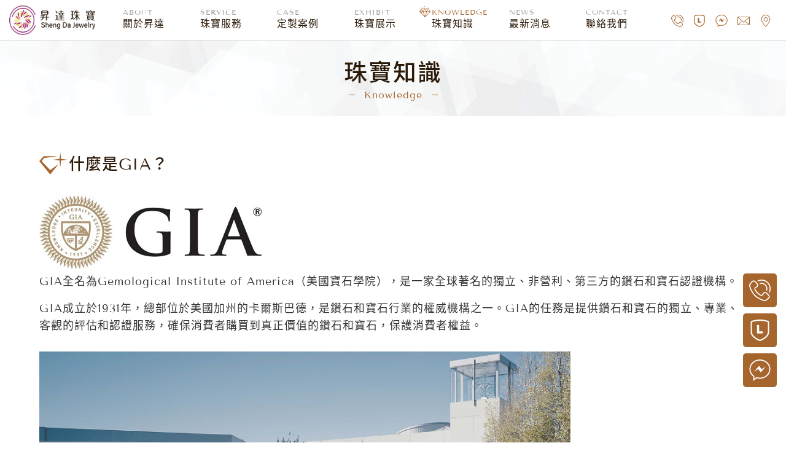

--- FILE ---
content_type: text/html; charset=utf-8
request_url: https://sdj.com.tw/knowledge/2
body_size: 17571
content:
<!DOCTYPE html> <html> <head> <meta http-equiv="Content-Type" content="text/html; charset=utf-8" /> <meta name="viewport" content="width=device-width, initial-scale=1,user-scalable=no"> <base href="/data/10036/" > <title>什麼是GIA？-珠寶知識-昇達珠寶-專業珠寶維修服務</title> <script>(function(w,d,s,l,i){w[l]=w[l]||[];w[l].push({'gtm.start':
new Date().getTime(),event:'gtm.js'});var f=d.getElementsByTagName(s)[0],
j=d.createElement(s),dl=l!='dataLayer'?'&l='+l:'';j.async=true;j.src=
'https://www.googletagmanager.com/gtm.js?id='+i+dl;f.parentNode.insertBefore(j,f);
})(window,document,'script','dataLayer','GTM-P2RSSZW9');</script> <script async src="https://www.googletagmanager.com/gtag/js?id=AW-11241292605"></script> <script>
  window.dataLayer = window.dataLayer || [];
  function gtag(){dataLayer.push(arguments);}
  gtag('js', new Date());

  gtag('config', 'AW-11241292605');
</script> <script>
  !function(f,b,e,v,n,t,s)
  {if(f.fbq)return;n=f.fbq=function(){n.callMethod?
  n.callMethod.apply(n,arguments):n.queue.push(arguments)};
  if(!f._fbq)f._fbq=n;n.push=n;n.loaded=!0;n.version='2.0';
  n.queue=[];t=b.createElement(e);t.async=!0;
  t.src=v;s=b.getElementsByTagName(e)[0];
  s.parentNode.insertBefore(t,s)}(window, document,'script',
  'https://connect.facebook.net/en_US/fbevents.js');
  fbq('init', '1238549457543670');
  fbq('track', 'PageView');
</script> <noscript><img height="1" width="1" style="display:none" src="https://www.facebook.com/tr?id=1238549457543670&ev=PageView&noscript=1" /></noscript> <script async src="https://www.googletagmanager.com/gtag/js?id=G-9WHBTH4ZEF"></script> <script>
  window.dataLayer = window.dataLayer || [];
  function gtag(){dataLayer.push(arguments);}
  gtag('js', new Date());

  gtag('config', 'G-9WHBTH4ZEF');
</script> <meta name="og:site_name" content="昇達珠寶-專業珠寶維修服務"> <meta property="og:site_name" content="昇達珠寶-專業珠寶維修服務"> <meta name="og:url" content="https://sdj.com.tw/knowledge/2"> <meta property="og:url" content="https://sdj.com.tw/knowledge/2"> <meta name="twitter:card" content="summary"> <meta property="og:title" content="什麼是GIA？-珠寶知識-昇達珠寶-專業珠寶維修服務"> <meta name="og:title" content="什麼是GIA？-珠寶知識-昇達珠寶-專業珠寶維修服務"> <meta itemprop="name" content="什麼是GIA？-珠寶知識-昇達珠寶-專業珠寶維修服務"> <meta name="twitter:title" content="什麼是GIA？-珠寶知識-昇達珠寶-專業珠寶維修服務"> <meta name="description" content="尊榮定製 無憂服務
昇達珠寶提供頂級定製規格，重視您的多元需求。我們以國際觀的設計視野提供專業建議，讓您滿心滿意地完成珠寶的設計與製作。

在昇達珠寶，您可以體驗到清晰透明的定製流程。我們堅持每一個細節，將您的需求融入到每一個步驟中。專屬的尊寵服務讓您享受到無憂的定製體驗，您一定能感受到我們的最大努力與用心。"> <meta itemprop="description" content="尊榮定製 無憂服務
昇達珠寶提供頂級定製規格，重視您的多元需求。我們以國際觀的設計視野提供專業建議，讓您滿心滿意地完成珠寶的設計與製作。

在昇達珠寶，您可以體驗到清晰透明的定製流程。我們堅持每一個細節，將您的需求融入到每一個步驟中。專屬的尊寵服務讓您享受到無憂的定製體驗，您一定能感受到我們的最大努力與用心。"> <meta property="og:description" content="尊榮定製 無憂服務
昇達珠寶提供頂級定製規格，重視您的多元需求。我們以國際觀的設計視野提供專業建議，讓您滿心滿意地完成珠寶的設計與製作。

在昇達珠寶，您可以體驗到清晰透明的定製流程。我們堅持每一個細節，將您的需求融入到每一個步驟中。專屬的尊寵服務讓您享受到無憂的定製體驗，您一定能感受到我們的最大努力與用心。"> <meta name="og:description" content="尊榮定製 無憂服務
昇達珠寶提供頂級定製規格，重視您的多元需求。我們以國際觀的設計視野提供專業建議，讓您滿心滿意地完成珠寶的設計與製作。

在昇達珠寶，您可以體驗到清晰透明的定製流程。我們堅持每一個細節，將您的需求融入到每一個步驟中。專屬的尊寵服務讓您享受到無憂的定製體驗，您一定能感受到我們的最大努力與用心。"> <meta name="twitter:description" content="尊榮定製 無憂服務
昇達珠寶提供頂級定製規格，重視您的多元需求。我們以國際觀的設計視野提供專業建議，讓您滿心滿意地完成珠寶的設計與製作。

在昇達珠寶，您可以體驗到清晰透明的定製流程。我們堅持每一個細節，將您的需求融入到每一個步驟中。專屬的尊寵服務讓您享受到無憂的定製體驗，您一定能感受到我們的最大努力與用心。"> <meta name="image" content="https://sdj.com.tw/upload/setting/16911189565211.jpeg"> <meta itemprop="image" content="https://sdj.com.tw/upload/setting/16911189565211.jpeg"> <meta property="og:image" content="https://sdj.com.tw/upload/setting/16911189565211.jpeg"> <meta name="og:image" content="https://sdj.com.tw/upload/setting/16911189565211.jpeg"> <meta name="twitter:image:src" content="https://sdj.com.tw/upload/setting/16911189565211.jpeg"> <meta name="og:locale" content="zh-tw"> <meta property="og:locale" content="zh-tw"> <meta name="og:type" content="website"> <meta property="og:type" content="website"> <meta name="google" value="notranslate"> <meta name="keywords" content="戒圍改大,K金改戒圍.改戒圍,項鍊修改,斷鍊維修,珠寶維修,台北珠寶維修,台北改戒圍"> <meta name="description" content="專業珠寶維修服務	"> <meta name="RATING" content="general"> <meta name="google-site-verification" content="pDuq2W4okqWhY6b7IFIp_Ue0Cnad6Uwo261oIMA_E_U" /> <link href="/css/front.css" rel="stylesheet" type="text/css" media="screen"> <script src="/js/jquery.all.min.js"></script> <script src="/js/config.js" id="config" data-lang="zh-tw" data-path="" data-fb_app_id="" data-google_client_id=""></script> <script src="//apis.google.com/js/api:client.js?hl=zh-tw"></script> <script src="/js/socialLogin.js" async></script> <script src="/js/front.js" async></script> <script src="/js/validation.js"></script> <link rel="icon" href="" sizes="16x16" type="image/png"> <link rel="apple-touch-icon" href=""> <link rel="apple-touch-icon-precomposed" href=""> <script>
	$(function(){
		//判斷是否是LINE內建瀏覽器 是的話就強制跳轉
		if (/Line/.test(navigator.userAgent)) {
			var temp = (location.search !== "")?'&openExternalBrowser=1':'?openExternalBrowser=1';
			location.href = location.origin+location.pathname+location.search+temp+location.hash;
		}
	});
</script> <script>
        // window.fbAsyncInit = function() {
        //     FB.init({
        //         appId: _fbAppID,
        //         xfbml: true,
        //         version: 'v3.0'
        //     });
        // };
        
        // (function(d, s, id) {
        //     var js, fjs = d.getElementsByTagName(s)[0];
        //     if (d.getElementById(id)) { return; }
        //     js = d.createElement(s);
        //     js.id = id;
        //     js.src = "//connect.facebook.net/"+_lang[0]+_lang[1]+"_"+(_lang[3]?_lang[3].toUpperCase():"")+(_lang[4]?_lang[4].toUpperCase():"")+"/sdk.js"; //FB的多國一定要語言_大寫區碼 zh-TW ja_JP
        //     fjs.parentNode.insertBefore(js, fjs);
        // }(document, 'script', 'facebook-jssdk'));
        (function(d, s, id) {
            var js, fjs = d.getElementsByTagName(s)[0];
            if (d.getElementById(id)) return;
            js = d.createElement(s); js.id = id;
            js.src = "https://connect.facebook.net/"+_lang[0]+_lang[1]+"_"+(_lang[3]?_lang[3].toUpperCase():"")+(_lang[4]?_lang[4].toUpperCase():"")+"/sdk/xfbml.customerchat.js";
            fjs.parentNode.insertBefore(js, fjs);
        }(document, 'script', 'facebook-jssdk'));
    </script> <div class="fb-customerchat" page_id="114010774906190" logged_in_greeting="歡迎光臨昇達珠寶，請問我可以提供您什麼協助呢?" logged_out_greeting="" theme_color="#ea3eb5"> </div> <link href="css/main.css" rel="stylesheet" type="text/css" media="screen"> <script type="text/javascript" src="js/jquery-migrate-3.0.1.min.js"></script> <script src="js/bootstrap.js"></script> <link rel="icon" type="image/png" href="images/favicon.png" /> </head> <body> <noscript><iframe src="https://www.googletagmanager.com/ns.html?id=GTM-P2RSSZW9" height="0" width="0" style="display:none;visibility:hidden"></iframe></noscript> <div class="float-icon"> <ul> <li><a href="tel:02-2521-8881"><img src="images/float-icon001.svg" alt="電話" /></a></li> <li><a href="https://lin.ee/7vSijmC" target="_blank"><img src="images/float-icon002.svg" alt="LINE OA" /></a></li> <li><a href="https://m.me/shengdajewelry" target="_blank"><img src="images/float-icon003.svg" alt="messenger" /></a></li> </ul> </div> <header id="header"> <div class="head-main"> <div class="logo"><a href="/index"><img src="images/logo.png" alt="昇達珠寶" /></a></div> <nav id="nav" class="b-color"> <ul id="menu" class="menu"> <li class="sub"><a href="javascript:;"> <div class="menu-en">about</div> <div class="menu-ch">關於昇達</div> </a> <ul class="sub-menu"> <li> <a href="/about/1"> <div class="menu-photo-main"> <div class="menu-photo" style="background-image: url(upload/basic/16902475789296.jpg)"><img src="images/photo01_bg.png" alt="品牌故事" /></div> </div> <h3>品牌故事</h3> </a> </li> <li> <a href="/about/2"> <div class="menu-photo-main"> <div class="menu-photo" style="background-image: url(upload/20240322122834.jpg)"><img src="images/photo01_bg.png" alt="團隊" /></div> </div> <h3>團隊</h3> </a> </li> <li> <a href="/about/3"> <div class="menu-photo-main"> <div class="menu-photo" style="background-image: url(upload/basic/16902479409283.jpg)"><img src="images/photo01_bg.png" alt="門市" /></div> </div> <h3>門市</h3> </a> </li> </ul> </li> <li class="sub"><a href="javascript:;"> <div class="menu-en">service</div> <div class="menu-ch">珠寶服務</div> </a> <ul class="sub-menu"> <li><a href="/service"> <div class="menu-photo-main"> <div class="menu-photo" style="background-image: url(upload/basicOne/16902479895018.jpg)"><img src="images/photo01_bg.png" alt="定製" /></div> </div> <h3>定製</h3> </a></li> <li><a href="/service_repair"> <div class="menu-photo-main"> <div class="menu-photo" style="background-image: url(upload/basicOne/16902494052039.jpg)"><img src="images/photo01_bg.png" alt="維修" /></div> </div> <h3>維修</h3> </a></li> </ul> </li> <li class="sub"><a href="/case"> <div class="menu-en">case</div> <div class="menu-ch">定製案例</div> </a></li> <li class="sub"><a href="javascript:;"> <div class="menu-en">exhibit</div> <div class="menu-ch">珠寶展示</div> </a> <ul class="sub-menu"> <li> <a href="/exhibit/1"> <div class="menu-photo-main"> <div class="menu-photo" style="background-image: url(upload/class/16902539631783.jpg)"><img src="images/photo01_bg.png" alt="定製代表作" /></div> </div> <h3>定製代表作</h3> </a> </li> <li> <a href="/exhibit/4"> <div class="menu-photo-main"> <div class="menu-photo" style="background-image: url(upload/class/16902539838221.jpg)"><img src="images/photo01_bg.png" alt="寶石" /></div> </div> <h3>寶石</h3> </a> </li> <li> <a href="/exhibit/10"> <div class="menu-photo-main"> <div class="menu-photo" style="background-image: url(upload/class/16902540020705.jpg)"><img src="images/photo01_bg.png" alt="款式" /></div> </div> <h3>款式</h3> </a> </li> </ul> </li> <li class="sub"><a href="/knowledge"> <div class="menu-en">Knowledge</div> <div class="menu-ch">珠寶知識</div> </a></li> <li class="sub"><a href="/news"> <div class="menu-en">news</div> <div class="menu-ch">最新消息</div> </a></li> <li class="sub sub02"><a href="javascript:;"> <div class="menu-en">contact</div> <div class="menu-ch">聯絡我們</div> </a> <ul class="sub-menu sub-menu02"> <li><a href="/contact">線上聯絡</a></li> <li><a href="/store">服務據點</a></li> </ul> </li> </ul> </nav> <div class="head-tool"> <ul> <li><a href="tel:02-2521-8881"><img src="images/head-icon001.svg" alt="電話" /></a></li> <li><a href="https://lin.ee/7vSijmC" target="_blank"><img src="images/head-icon002.svg" alt="LINE OA" /></a></li> <li><a href="https://m.me/shengdajewelry" target="_blank"><img src="images/head-icon003.svg" alt="messenger" /></a></li> <li><a href="mailto:shengdajewellry@gmail.com"><img src="images/head-icon004.svg" alt="E-mail" /></a></li> <li><a href="https://goo.gl/maps/oX53DJrk1nMUTTr88" target="_blank"><img src="images/head-icon005.svg" alt="地址" /></a></li> </ul> </div> </div> </header> <style>
.menu>li:nth-child(5)>a {
    position: relative;
}

.menu>li:nth-child(5)>a:before {
    content: "";
    display: block;
    width: 18px;
    height: 18px;
    position: absolute;
    top: 10px;
    left: 0;
    background: url("images/menu-icon.svg")no-repeat top left;
    background-size: 18px;
    transition: all 0.5s ease 0s;
}

.menu>li:nth-child(5) .menu-en {
    color: #a6652c;
}
</style> <div class="inside-banner"> <div class="banner-title"> <div class="banner-title-ch">珠寶知識</div> <div class="banner-title-en">Knowledge</div> </div> </div> <div class="warpper"> <div class="main"> <div class="content-body row"> <div class="col-md-12"> <h1 class="page-title">什麼是GIA？</h1> <div class="page-main"> <img src="/data/10036/upload/files/16911365955997.png" /><br /> <p style="font-weight: 400;">GIA全名為<span>Gemological Institute of America</span>（美國寶石學院），是一家全球著名的獨立、非營利、第三方的鑽石和寶石認證機構。</p> <span style="font-weight: 400;">GIA</span><span style="font-weight: 400;">成立於<span>1931</span>年，總部位於美國加州的卡爾斯巴德，是鑽石和寶石行業的權威機構之一。<span>GIA</span>的任務是提供鑽石和寶石的獨立、專業、客觀的評估和認證服務，確保消費者購買到真正價值的鑽石和寶石，保護消費者權益。<br /><br /></span><img src="/data/10036/upload/files/16911366363924.png" /><br /><br /> <p style="font-weight: 400;">GIA使用世界上最嚴格的鑽石和寶石評估標準，包括「<span>4C</span>」（<span>Cut</span>、<span>Color</span>、<span>Clarity</span>、<span>Carat Weight</span>）等評估標準，確保每顆寶石都經過了全面、準確的評估。<span>GIA</span>發行的鑽石和寶石評估報告是業界公認的最可信、最專業、最準確的報告之一，其中包括了寶石的詳細信息和特徵，以及評估結果和等級。</p> <p style="font-weight: 400;">GIA也提供全球范圍內的寶石學和鑒定課程，以培養專業的寶石學家和鑒定師，從而提升整個寶石行業的質量和標準。</p> <span style="font-weight: 400;">GIA</span><span style="font-weight: 400;">是一家獨立、專業、客觀的鑽石和寶石認證機構，旨在保護消費者權益，確保每一顆寶石都經過了全面、準確的評估，並提供全球范圍內的寶石學和鑒定課程，以培養專業的寶石學家和鑒定師。</span> </div> <div class="page"><a href="javascript:history.back();">Back</a></div> </div> </div> </div> </div> <footer id="footer"> <div class="footer"> <div class="footer-logo"><img src="images/f-logo.png" alt="昇達珠寶" /></div> <div class="footer-info"> <div class="footer-menu"> <ul> <li><a href="/about">關於昇達</a></li> <li><a href="/service">珠寶服務</a></li> <li><a href="/case">定製案例</a></li> <li><a href="/exhibit">珠寶展示</a></li> <li><a href="/knowledge">珠寶知識</a></li> <li><a href="/news">最新消息</a></li> <li><a href="/contact">聯絡我們</a></li> </ul> </div> <div class="footer-contact"> <p>電話：<a href="tel:02-2521-8881">02-2521-8881</a></p>
                地址：台北市中山區民生東路二段7號1樓<br>
                1F., No. 7, Sec. 2, Minsheng E. Rd., Zhongshan Dist., Taipei City 104, Taiwan (R.O.C.)
            </div> </div> </div> </footer> <div class="footer-icon-copyright-main"> <div class="footer-icon-copyright"> <div class="footer-icon"> <ul> <li><a href="https://lin.ee/7vSijmC" target="_blank"><img src="images/footer-icon001.svg" alt="LINE OA" /></a></li> <li><a href="https://m.me/shengdajewelry" target="_blank"><img src="images/footer-icon002.svg" alt="messenger" /></a></li> <li><a href="mailto:shengdajewellry@gmail.com"><img src="images/footer-icon003.svg" alt="E-mail" /></a></li> </ul> </div> <div class="copyright">COPYRIGHT © 2023 Sheng Da Jewelry Co., Ltd. <span>ALL RIGHTS RESERVED.</span><span class="wd"><a href="https://104portal.com.tw/" target="_blank">DESIGN-VIPCASE</a></span></div> </div> </div> <script type="text/javascript" src="js/jquery.slicknav.js"></script> <script type="text/javascript" src="js/jsManage.js"></script> <script type="text/javascript" src="js/jquery.sidr.min.js"></script> <script src="js/ResizeSensor.js" type="text/javascript"></script> <script src="js/theia-sticky-sidebar.js" type="text/javascript"></script> <script type="text/javascript" src="js/jquery.scrollUp.min.js"></script> <script type="text/javascript" src="js/main.js"></script> </body> </html>

--- FILE ---
content_type: text/html; charset=utf-8
request_url: https://sdj.com.tw/ajax.php?getLanguageMsg=1&language=zh-tw
body_size: 2771
content:
{"ATOU_LOGOUT":"\u5b89\u5168\u56e0\u7d20\uff0c\u9592\u7f6e\u904e\u4e45\u81ea\u52d5\u767b\u51fa!","USER_PASSWORD_CHECK_ERROR":"\u5169\u6b21\u5bc6\u78bc\u4e0d\u76f8\u540c\uff0c\u8acb\u91cd\u65b0\u8f38\u5165!!","FIELD_FORMAT_ERROR":"\u6b04\u4f4d\u683c\u5f0f\u4e0d\u6b63\u78ba","LEAST_SELECT":"\u8acb\u81f3\u5c11\u9078\u53d6","SELECT_ACHIEVE_MAX":"\u5df2\u9078\u64c7\u8d85\u904e\u6307\u5b9a\u6578\u91cf","ITEM":"\u9805","FIELD_REQURED":"\u6b04\u4f4d\u70ba\u5fc5\u586b\uff0c\u8acb\u586b\u5beb\/\u9078\u64c7\u9805\u76ee","DELETE_SELECT_NULL":"\u8acb\u9078\u64c7\u9700\u522a\u9664\u7684\u9805\u76ee","DELETE_CONFIRM":"\u78ba\u5b9a\u8981\u522a\u9664\u55ce?","FORMAT_ERROR":"\u683c\u5f0f\u932f\u8aa4","LAN_5_49_AND_SYMBOL":"\u9577\u5ea6\u5fc5\u9808\u4ecb\u65bc5\u81f349\u4e4b\u9593\uff0c\u4e14\u4e0d\u53ef\u4f7f\u7528\u7279\u6b8a\u7b26\u865f","LAN_8_254":"\u9577\u5ea6\u5fc5\u9808\u4ecb\u65bc8\u81f3254\u4e4b\u9593","IS_NUMBER":"\u5fc5\u9808\u70ba\u6578\u5b57","IS_ONLY":"\u5fc5\u9808\u70ba\u552f\u4e00\u503c","ADDRESS_IS_NULL":"\u5fc5\u9808\u586b\u5beb\u5730\u5740\u6216\u5ea7\u6a19","IS_ENGLISH_OR_NUMBER":"\u5fc5\u9808\u70ba\u82f1\u6587\u6578\u5b57","IS_ENGLISH_OR_CHINESE":"\u5fc5\u9808\u70ba\u4e2d\u82f1\u6587","IS_10SIZE_NOT_SPECIAL":"\u5b57\u5143\u9650\u5236\u70ba 10 \u500b\u5b57\u5143(\u6700\u591a 5 \u500b\u4e2d\u6587\u5b57\u300110 \u500b\u82f1\u6587\u5b57)\uff0c\u4e0d\u53ef\u6709\u7b26\u865f^ ' ` ! \uff20 # % & * + \\ \" < > | _ [ ] , \uff0c","IS_20SIZE_NOT_SPECIAL":"\u5b57\u5143\u9650\u5236\u70ba 20 \u500b\u5b57\u5143\uff0c\u82e5\u70ba\u5b85\u914d\uff0c\u5247\u8207\u624b\u6a5f\u64c7\u4e00\u4e0d\u53ef\u70ba\u7a7a\u3002\u5141\u8a31\u6578\u5b57+\u7279\u6b8a\u7b26\u865f\uff1b\u7279\u6b8a\u7b26\u865f\u50c5\u9650()-#","IS_NUMBER_10SIZE_09HEAD":"\u53ea\u5141\u8a31\u6578\u5b57\u300110 \u78bc\u300109 \u958b\u982d","IS_NUMBER_5SIZE":"\u53ea\u5141\u8a31\u5c0f\u65bc 5 \u78bc\u6578\u5b57","IS_60SIZE":"\u5b57\u5143\u9650\u5236\u70ba 60 \u500b\u5b57\u5143(\u6700\u591a 30 \u500b\u4e2d\u6587\u5b57\u300160 \u500b\u82f1\u6587\u5b57)","CROPPER_CONFIRM":"\u78ba\u5b9a\u88c1\u5207? \u88c1\u5207\u5f8c\u7121\u6cd5\u9084\u539f","CROPPER_TYPE":"\u76ee\u524d\u50c5\u652f\u63f4 jpg png bmp \u88c1\u5207","LOADING":"\u8acb\u7a0d\u5019...","GOOGLE_SIGNIN_ERROR":"\u767b\u5165\u5931\u6557\uff0c\u8acb\u806f\u7d61\u5de5\u7a0b\u5e2b\u5354\u52a9\u6392\u9664\uff0cerror Msg:","OK":"\u6210\u529f","ERROR":"\u932f\u8aa4","IS_NUMBER_MIN450":"\u8acb\u8f38\u5165\u5927\u65bc450\u7684\u6578\u5b57","PASSWORD_MSG":"\u6700\u5c11\u5fc5\u9808\u5305\u542b\u4e00\u500b\u82f1\u6587\u5927\u5beb\u3001\u82f1\u6587\u5c0f\u5beb\u3001\u6578\u5b57\uff0c\u9577\u5ea6\u5fc5\u9808\u4ecb\u65bc\u6700\u5c118\u81f3255\u4e4b\u9593","CHECK_NEED":"\u8acb\u52fe\u9078\u6211\u5df2\u8a73\u7d30\u95b1\u8b80"}

--- FILE ---
content_type: text/css
request_url: https://sdj.com.tw/data/10036/css/main.css
body_size: 73177
content:
@charset "utf-8";

/** bootstrap **/
@import url(bootstrap.css);

/** 文字icon **/
@import url(font-awesome.min.css);

/** 手機選單 **/
@import url(slicknav.css) screen and (max-width:1240px);

/** googlefont **/
@import url(Noto+Sans+TC.css);
@import url(Gilda+Display.css);
@import url(Tenor+Sans.css);

*{-webkit-box-sizing:border-box; -moz-box-sizing:border-box; box-sizing:border-box;}
html{width:100%; height:auto;}
body{background:#ffffff; margin:0; padding:0; width:100%; height:auto; font-size:18px;line-height: 1.6;font-family: 'Tenor Sans', 'Noto Sans TC', sans-serif;word-break: break-word;letter-spacing:1px; overflow-y: scroll;}
a,a:hover{text-decoration:none;transition: all 0.5s ease 0s;cursor: pointer;}
img{border:0; vertical-align:middle; max-width:100%;}
input{vertical-align:middle;border-radius: 0; }
input:focus, select:focus, textarea:focus, button:focus{outline:0;}
/** 取消ios按鈕樣式 **/
input[type="button"], input[type="submit"], input[type="reset"], button[type="button"], button[type="submit"], button[type="reset"], a[type="button"], a[type="submit"], a[type="reset"], textarea{border-radius: 0; -webkit-appearance: none;-moz-appearance: none;appearance: none;}
.slicknav_menu{display:none;}

/** 表單預設文字顏色設定 **/
::-webkit-input-placeholder{color:#999999;}
::-moz-placeholder{color:#999999;}
:-ms-input-placeholder{color:#999999;}
input:-moz-placeholder{color:#999999;}
#field2::-webkit-input-placeholder{color:#999999;}
#field3::-webkit-input-placeholder{color:#999999; background:lightgreen; text-transform:uppercase;}
#field4::-webkit-input-placeholder{font-style:italic; text-decoration:overline; letter-spacing:3px; color:#999999;}
#field2::-moz-placeholder{color:#999999;}
#field3::-moz-placeholder{color:#999999; background:lightgreen; text-transform:uppercase;}
#field4::-moz-placeholder{font-style:italic; text-decoration:overline; letter-spacing:3px; color:#999999;}
.writing-mode-vertical{writing-mode:tb-lr; -ms-writing-mode:tb-lr; -webkit-writing-mode:vertical-lr; -moz-writing-mode:vertical-lr; -ms-writing-mode:vertical-lr; writing-mode:vertical-lr;}

/** 手機選單、選單 色塊-變色 **/
.b-color, .slicknav_menu{}
.slicknav_icon-bar{background-color:#2c1a08;}
.b-color>li:hover, .b-color>li>ul>li>a:hover, .slicknav_nav .slicknav_row:hover, .slicknav_nav a:hover{}
.border-color{border-left:7px #A0A0A0 solid;}
.slicknav_nav .slicknav_arrow{font-family:Arial;position: absolute;top: 18px; right: 10px;}

/** 浮動icon **/
.float-icon{position: fixed;width: 55px;bottom:80px;right: 15px;z-index: 10000;}
.float-icon>ul{list-style: none;padding: 0;margin: 0;}
.float-icon>ul>li{padding: 0;margin:10px 0;}
.float-icon>ul>li a{display:flex;align-items: center;justify-content: center; width: 55px;height: 55px;background: #a6652c;padding: 10px;border-radius: 5px;}
.float-icon>ul>li a:hover{box-shadow: 0 0 15px 0 rgba(0,0,0,.25);}
@media screen and (max-width:800px){
	.float-icon{width: 45px;bottom:70px;right: 10px;}
	.float-icon>ul>li a{width:45px;height:45px;}
}

/** 上版 **/
header{background:#ffffff;padding:0 5%;position:fixed;top: 0;left: 0;width: 100%; border-bottom: 1px #dddddd solid;z-index: 10000;}
.head-main{display: flex;align-items: center;}
.head-tool {width: 200px;transition: all 0.5s ease 0s;}
.head-tool ul{list-style:none;padding: 0;margin: 0; display:flex;}
.head-tool ul li{width:40px; padding:0; margin:0;transition: all 0.5s ease 0s;}
.head-tool ul li a{display: block;padding: 8px;}
.head-tool ul li a:hover{transform: translateY(-5px);}
.head-main .logo{width: 174px; height:auto;transition: all 0.5s ease 0s;}
.head-main .logo a{display: block;}
.head-main .logo img{width:100%; height:auto;}
.header-height .head-tool {width: 180px;transition: all 0.5s ease 0s;}
.header-height .head-tool ul li{width:36px;transition: all 0.5s ease 0s;}
.header-height .head-main .logo{width: 140px;transition: all 0.5s ease 0s;}
@media screen and (max-width:1420px){
	header{padding:0 15px;}
	.head-tool {width: 180px;}
	.head-tool ul li{width:36px;}
	.head-main .logo{width: 140px;}
}
@media screen and (max-width:1240px){
	header{padding:0;position:inherit;top:inherit;left: inherit; border-bottom:0;}
	.head-tool{position: fixed;top: 2px;right:55px;z-index: 10000;}
	.head-main .logo{width: 100px;position: fixed;top: 7px;left: 10px;z-index: 10000;}
	.header-height .head-main .logo{width: 100px;}
}
@media screen and (max-width:400px){
	.head-tool {width: 150px;top: 5px;right:50px;}
	.head-tool ul li{width:30px;}
	.head-tool ul li a{padding: 5px;}
	.header-height .head-tool {width: 150px;}
	.header-height .head-tool ul li{width:30px;}
}

/** 主選單與下拉 **/
nav{flex: 1;margin: 0 50px;}
.menu{ padding:0; list-style:none; margin:0; display:flex;justify-content:flex-start;}
.menu>li{color:#2c1a08; font-size:16px; cursor:pointer; padding:0; margin:0;flex: 1;}
.menu>li .menu-en{color: #999999;font-size: 12px;text-transform: uppercase;line-height: 1;}
.menu>li .menu-ch{color: #2c1a08;}
.menu>li>a{color:#2c1a08; display:block; padding:26.2px 0 26.2px 20px; margin:0;position: relative;transition: all 0.5s ease 0s;}
.menu>li>a:before{content: "";display: block;width:0px; height: 0px;position: absolute;top: 0px;left: 0px;background: url("../images/menu-icon.svg")no-repeat top left;background-size: 18px;transition: all 0.5s ease 0s;}
.menu>li>a:hover{}
.menu>li>a:hover:before{width: 18px; height: 18px;top: 10px;left: 0;transition: all 0.5s ease 0s;}
.menu>li:hover .menu-en{color: #a6652c;}
.menu>li>a:hover{position: relative;}
.menu>li>a:hover:after{content: "";display: block;position: absolute;bottom:0;left:47px; width: 0;height: 0;border-style: solid;border-width: 0 7px 8px 7px;border-color: transparent transparent #a6652c transparent;}
.menu>li.sub ul.sub-menu{list-style: none;background:#ffffff;border-bottom: 1px #dddddd solid;border-top: 1px #dddddd solid;z-index:999; margin:0; padding:25px 5% ;width:100%;display: flex;flex-wrap: wrap;justify-content:space-evenly;position: absolute;top: 89.97px;left: 0;display: none;}
.menu>li.sub:hover ul.sub-menu{display: flex;}
.menu>li.sub ul.sub-menu .menu-photo-main{transition: all 0.5s ease 0s;}
.menu>li.sub ul.sub-menu .menu-photo-main .menu-photo{background-color: #ffffff;background-position: center center;background-repeat: no-repeat;background-size: contain;}
.menu>li.sub ul.sub-menu h3{padding: 0;margin:15px 0 5px 0;font-weight: 400;line-height: 1.6;font-size: 16px; color: #2c1a08;transition: all 0.5s ease 0s;}
.menu>li.sub ul.sub-menu>li{padding: 0;margin:15px;width: calc(100%/3 - 30px);text-align: center;}
.menu>li.sub ul.sub-menu>li>a{display:block; color:#2c1a08; padding:0; margin:0;}
.menu>li.sub ul.sub-menu>li>a:hover{}
.menu>li.sub ul.sub-menu>li:hover .menu-photo-main{box-shadow: 10px 10px 0 0 #a6652c;transition: all 0.5s ease 0s;}
.menu>li.sub ul.sub-menu>li:hover h3{color: #a6652c;transition: all 0.5s ease 0s;}
.menu>li.sub02{position: relative;}
.menu>li.sub02 ul.sub-menu02{position: absolute;top: 89.97px;left:0px;padding: 5% ;border: 1px #dddddd solid;}
.menu>li.sub02 ul.sub-menu02>li{margin: 0; width:100%;border-bottom: 1px #dddddd solid;}
.menu>li.sub02 ul.sub-menu02>li:last-of-type{border-bottom:0;}
.menu>li.sub02 ul.sub-menu02>li>a{padding:10px 0;}
.menu>li.sub02 ul.sub-menu02>li>a:hover{background: #a6652c;color: #ffffff;}
.header-height .menu>li>a{ padding:14px 0 14px 20px;transition: all 0.5s ease 0s; }
.header-height .menu>li>a:before{background: url("../images/menu-icon.svg")no-repeat top left;background-size: 14px;transition: all 0.5s ease 0s;}
.header-height .menu>li>a:hover:before{width: 14px; height: 14px;transition: all 0.5s ease 0s;}
.header-height .menu>li.sub ul.sub-menu{top: 65.59px;transition: all 0.5s ease 0s;}
.header-height .menu>li.sub ul.sub-menu02{top: 65.59px;}
@media screen and (max-width:1420px){
	nav{flex: 1;margin: 0 25px;}
	.menu>li>a{ padding:14px 0 14px 20px;}
	.menu>li>a:before{background: url("../images/menu-icon.svg")no-repeat top left;background-size: 14px;}
	.menu>li>a:hover:before{width: 14px; height: 14px;}
	.menu>li.sub ul.sub-menu{padding:20px 15px;top: 65.59px;}
	.menu>li.sub ul.sub-menu02{padding:5px;top: 65.59px;}
}
@media screen and (max-width:1240px){
	#menu{display:none;}
	.slicknav_menu{display:block;background:#ffffff;position:fixed;top: 0;left: 0;width: 100%; border-bottom: 1px #dddddd solid;z-index: 10000;}
	.slicknav_nav li .menu-photo-main{display: none;}
	.slicknav_nav li h3{padding: 0;margin:0;font-weight: 400;line-height: 1.6;font-size: 16px; color: #2c1a08;}
}

/** edm輪播 **/
.edm-main{padding: 90.97px 0 0 0;overflow: hidden;}
.edm{position: relative;}
.edm-font{font-size: 1.17vw;color: #ffffff;position: absolute;top:0;left:-50%;visibility: hidden;opacity: 0;height: 100%;display: flex;flex-wrap: wrap; align-content: center;width: 40vw;}
.edm-font h2{padding: 0;margin:0.98vw 0;font-weight: 700;font-size: 3.9vw;letter-spacing: 0.7vw; color: #f1decd;line-height: 1.4;width: 100%;}
.edm-font .edm-font-content{font-size: 1.17vw;color: #ffffff;letter-spacing: 0.1vw;width: 100%;}
.edm-font .edm-font-service{border-top: 1px #ffffff solid;padding:0.98vw 0 0 0;margin:1.63vw 0 0 0;width: 100%;}
.edm-font .edm-more{font-size: 0.976vw; color: #673f1d;margin:2.6vw 0 0 0;width: 100%;}
.edm-font .edm-more a{display:table;background: #f1decd;color: #673f1d;padding: 0.85vw 2.48vw;}
.edm-font .edm-more a:hover{background:#a6652c ;color: #f1decd;}
.edm-photo-main{}
.edm-photo-main .edm-photo{background-color: #ffffff;background-position: center center;background-repeat: no-repeat;background-size: cover;}
.owl-item.active .edm-font {left:8%;transition: all 2s ease 0s;visibility: visible;opacity: 1;}
@media screen and (max-width:1420px){
	.edm-main{padding: 66.59px 0 0 0;}
	.owl-item.active .edm-font {left:5%;}
}
@media screen and (max-width:1240px){
	.edm-main{padding: 49px 0 0 0;}
	.owl-item.active .edm-font {left:30px;}
}
@media screen and (max-width:575px){
	.edm-font{width:45vw;}
	.owl-item.active .edm-font {left:15px;}
}
@media screen and (max-width:400px){
	.edm-font .edm-font-content{overflow: hidden;text-overflow: ellipsis;display: -webkit-box;-webkit-line-clamp: 2;-webkit-box-orient: vertical;}
	.edm-font .edm-font-service{overflow: hidden;text-overflow: ellipsis;display: -webkit-box;-webkit-line-clamp: 1;-webkit-box-orient: vertical;}
}

/** 配置 **/
.warpper{overflow: hidden;}
.main{}
.i-title-main{position: relative;}
.i-title{width: 100%; font-weight: 500;font-size: 38px; color: #2c1a08;margin: 0 0 15px 0;padding: 0;line-height: 1.4;position: relative;z-index: 100;letter-spacing:2px;}
.i-title-en{font-size:100px; color: #f1decd;font-family: 'Gilda Display', serif;line-height: 1;text-transform: uppercase;letter-spacing: 0px;position: absolute;bottom:-28px;right:calc(-5% - 14px);}
.i-more{width: 100%;font-size: 15px;color: #673f1d;position: relative;text-align: right;text-transform: uppercase;margin: 5vw 0 0 0;}
.i-more02{margin:3vw 0 0 0;}
.i-more:before{content: "";display: block;background: #673f1d ;width: calc(100% - 145px);height: 1px;position: absolute;left: 0;top: calc(50% - 0.5px);}
.i-more a{display: block;color: #673f1d;}
.i-more a:hover{transform: translateX(-10px);}
@media screen and (max-width:1240px){
	.i-title{font-size: 34px; }
	.i-title-en{font-size:86px;bottom:-22px;right:calc(-5% - 10px);}
	.i-more{font-size: 14px;margin: 4vw 0 0 0;}
	.i-more02{margin:4vw 0 0 0;}
	.i-more:before{width: calc(100% - 130px);}
}
@media screen and (max-width:1000px){
	.i-title{font-size: 30px; }
	.i-title-en{font-size:70px;bottom:-16px;right:-19px;}
	.i-more{font-size: 13px;margin: 5vw 0 0 0;}
	.i-more02{margin: 5vw 0 0 0;}
	.i-more:before{width: calc(100% - 120px);}
}
@media screen and (max-width:800px){
	.i-title{margin: 0 0 10px 0;}
	.i-title-en{font-size:60px;bottom:-12px;}
}
@media screen and (max-width:575px){
	.i-title-en{font-size:40px;bottom:1px;right:-18px;}
}
@media screen and (max-width:400px){
	.i-title-en{font-size:35px;bottom:3px;right:-17px;}
}
@media screen and (max-width:374px){
	.i-title-en{font-size:27px;bottom:6px;right:-16px;}
}
	
/** 首頁品牌故事 **/
.i-brand-main{}
.i-brand{display: flex;}
.i-brand-info{flex: 1;padding: 5%;display: flex;flex-wrap: wrap; align-content: center;}
.i-brand-info p{margin-bottom: 30px;}
.i-brand-info .i-brand-subheading{width: 100%;font-size: 24px; color: #a6652c;margin:15px 0;}
.i-brand-info .i-brand-content{width: 100%;font-size: 18px; color: #333333;overflow: hidden;text-overflow: ellipsis;display: -webkit-box;-webkit-line-clamp: 6;-webkit-box-orient: vertical;}
.i-brand-photo-main{flex: 1.25;position: relative;background-position: center center;background-repeat: no-repeat;background-size: cover;}
.i-brand-photo-main .i-title-en{color: #ffffff;position: absolute;top: 12%;right: 8%;font-size: 74px;text-align: right;bottom: inherit;width: 84%;}
@media screen and (max-width:1000px){
	.i-brand-info .i-brand-subheading{font-size: 20px;margin:10px 0;}
	.i-brand-info .i-brand-content{font-size: 16px;}
	.i-brand-photo-main .i-title-en{font-size:64px;}
}
@media screen and (max-width:800px){
	.i-brand{display:block;}
	.i-brand-info{flex: initial;padding:8% 15px;width: 100%;}
	.i-brand-info .i-brand-subheading{margin:0 0 10px 0;}
	.i-brand-photo-main{flex: initial;width: 100%;min-height: 40vh;}
	.i-brand-photo-main .i-title-en{top: 8%;right: 5%;width: 90%;}
}
@media screen and (max-width:374px){
	.i-brand-photo-main .i-title-en{font-size:50px;}
}

/** 首頁設計師 **/
.i-design-main{}
.i-design{display: flex;}
.i-design-info-main{flex: 1.74;padding: 4.5%;background:#673f1d;}
.i-design-info{background:rgba(166,101,44,.2);border: 1px #ffffff solid;padding: 8%;height: 100%;display: flex;flex-wrap: wrap; align-content: center;}
.i-design-info h2.i-title{color: #ffffff;margin: 5% 0 3% 0;}
.i-design-info .i-title-en{width: 100%;font-size: 72px;position:inherit;bottom: inherit;right: inherit;}
.i-design-info .i-design-content{width: 100%;font-size: 18px; color: #ffffff;overflow: hidden;text-overflow: ellipsis;display: -webkit-box;-webkit-line-clamp: 4;-webkit-box-orient: vertical;}
.i-design-info .i-more{color: #ffffff;}
.i-design-info .i-more:before{background: #ffffff ;}
.i-design-info .i-more a{color: #ffffff;}
.i-design-photo-main{flex: 1;}
.i-design-photo-main .i-design-photo{}
@media screen and (max-width:1420px){
	.i-design-info-main{padding: 3%;}
	.i-design-info{padding: 5%;}
	.i-design-info h2.i-title{margin: 2% 0;}
	.i-design-info .i-title-en{font-size: 66px;}
}
@media screen and (max-width:1240px){
	.i-design-info-main{flex: 2;}
	.i-design-info .i-title-en{font-size:56px;}
}
@media screen and (max-width:1000px){
	.i-design-info .i-title-en{font-size:46px;}
	.i-design-info .i-design-content{font-size: 16px;-webkit-line-clamp: 3;}
}
@media screen and (max-width:800px){
	.i-design-main{padding:8% 0;}
	.i-design{display:block;}
	.i-design-info-main{flex: initial;width: 100%;padding:15px;}
	.i-design-info{padding:8% 15px;}
	.i-design-photo-main{flex: initial;width: 100%;}
	.i-design-info .i-design-content{-webkit-line-clamp: 4;}
}
@media screen and (max-width:374px){
	.i-design-info .i-title-en{font-size:42px;}
}

/** 首頁珠寶服務 **/
.i-service-main{}
.i-service{display: flex;}
.i-service-info-main{flex: 1;display: flex;flex-wrap: wrap;justify-content: center; align-content: center;background-position: center center;background-repeat: no-repeat;background-size: cover;}
.i-service-info-black{background: rgba(0,0,0,.5);padding:15% 10% 10% 10%;width: 100%;height: 100%; transition: all 0.5s ease 0s;}
.i-service-info-black-center{display: flex;align-items: center;justify-content: center;padding:13%;}
.i-service-info{}
.i-service-info .i-title-en{width: 100%;font-size: 72px;margin:0;position:inherit;bottom: inherit;right: inherit;}
.i-service-info h2.i-title{color: #ffffff;margin: 25px 0 20px 0;}
.i-service-info .i-service-content{width: 100%;font-size: 18px; color: #ffffff;overflow: hidden;text-overflow: ellipsis;display: -webkit-box;-webkit-line-clamp: 2;-webkit-box-orient: vertical;}
.i-service-info .i-service-content02{width: 100%;font-size:20px; color: #ffffff;}
.i-service-info .i-more{color: #ffffff;}
.i-service-info .i-more:before{background: #ffffff ;}
.i-service-info .i-more a{color: #ffffff;}
.i-service-info-main:hover .i-service-info-black{background: rgba(0,0,0,.7);padding:10% 5% 5% 5%;margin: 5%;width: calc(100% - 10%);height: calc(100% - 10%); transition: all 0.5s ease 0s;}
.i-service-info-main:hover .i-service-info-black-center{background: rgba(0,0,0,.5);padding:13%;margin: 0;width: 100%;height:  100%; }
@media screen and (max-width:1240px){
	.i-service-info .i-title-en{font-size:56px;}
}
@media screen and (max-width:1000px){
	.i-service-info .i-title-en{font-size:46px;}
	.i-service-info .i-service-content{font-size: 16px;}
	.i-service-info .i-service-content02{font-size:18px;}
}
@media screen and (max-width:800px){
	.i-service{display: block;}
	.i-service-info-main{flex:initial;width: 100%;}
	.i-service-info-black{padding:8% 15px;}
	.i-service-info-black-center{padding:8% 15px;}
	.i-service-info-main:hover .i-service-info-black{background: rgba(0,0,0,.5);padding:5% 15px;margin:3% 5%;height: calc(100% - 6%); }
	.i-service-info-main:hover .i-service-info-black-center{padding:8% 15px;margin: 0;height: 100%;}
	.i-service-info h2.i-title{margin: 15px 0 10px 0;}
}
@media screen and (max-width:374px){
	.i-service-info .i-title-en{font-size:42px;}
}

/** 首頁定製案例 **/
.i-case-main{padding:8% 5% 0 5%;}
.i-case{display: flex;}
.i-case-title{flex: 1;margin: 0 15px 0 0;display: flex;flex-wrap: wrap;justify-content: center;text-align: center; align-content: center;padding: 5%;background-position: center center;background-repeat: no-repeat;background-size: cover;}
.i-case-title .i-title-en{width: 100%;font-size: 72px;margin:0;position:inherit;bottom: inherit;right: inherit;}
.i-case-title  h2.i-title{color: #ffffff;margin: 30px 0 0 0;width: 100%}
.i-case-title .case-more{font-size: 15px; color: #673f1d;margin:25px 0 0 0;width: 100%;}
.i-case-title .case-more a{display:table;margin:0 auto;background: #f1decd;color: #673f1d;padding:13px 38px;}
.i-case-title .case-more a:hover{background:#a6652c ;color: #f1decd;}
.i-case-list{flex: 1.257;margin: 0 0 0 15px;}
.i-case-list>ul{list-style: none;padding: 0;margin: 0;display: flex;flex-wrap: wrap;}
.i-case-list>ul>li{padding: 0;margin:0 0 30px 0;width:100%;}
.i-case-list>ul>li:last-of-type{margin:0;}
.i-case-list>ul>li a{display:flex;background: #f3f3f3;}
.i-case-list>ul>li a:hover{background: #ffffff;box-shadow: 0 0 0 1px #f3f3f3;}
.case-photo-main{overflow: hidden;flex: 1;}
.case-photo-main .case-photo{background-color: #ffffff;background-position: center center;background-repeat: no-repeat;background-size: contain;transform: scale(1);transition: all 0.5s ease 0s;}
.i-case-list>ul>li .i-case-info{flex: 1.2; padding: 25px;display: flex;flex-wrap: wrap;align-content: center;}
.i-case-list>ul>li .i-case-info h3{width: 100%; padding: 0;margin: 0 0 15px 0;font-weight: 400;line-height: 1.4;font-size: 20px;color: #333333;overflow: hidden;text-overflow: ellipsis;display: -webkit-box;-webkit-line-clamp: 1;-webkit-box-orient: vertical;}
.i-case-list>ul>li .i-case-info .i-case-content{width: 100%;font-size: 18px;color: #666666;overflow: hidden;text-overflow: ellipsis;display: -webkit-box;-webkit-line-clamp: 3;-webkit-box-orient: vertical;}
.i-case-list>ul>li:hover .case-photo-main .case-photo{transform: scale(1.1);transition: all 0.5s ease 0s;}
@media screen and (max-width:1420px){
	.i-case-title{padding:5% 15px;}
	.i-case-title .i-title-en{font-size: 66px;}
	.i-case-list{flex:1.0512}
}
@media screen and (max-width:1240px){
	.i-case-title{margin: 0 10px 0 0;}
	.i-case-title .i-title-en{font-size:56px;}
	.i-case-title .case-more a{padding:12px 30px;}
	.i-case-list{flex:1.0588;margin: 0 0 0 10px;}
	.i-case-list>ul>li{margin:0 0 20px 0;}
	.i-case-list>ul>li .i-case-info{padding: 15px;}
}
@media screen and (max-width:1000px){
	.i-case-title .i-title-en{font-size: 46px;}
	.i-case-title .case-more a{padding:10px 22px;}
	.i-case-title .case-more{font-size: 13px;}
	.i-case-list{flex:1.07458;}
	.i-case-list>ul>li .i-case-info{flex: 1.1; }
	.i-case-list>ul>li .i-case-info h3{font-size: 18px;}
	.i-case-list>ul>li .i-case-info .i-case-content{font-size: 16px;}
}
@media screen and (max-width:800px){
	.i-case-main{padding:8% 0 0 0;}
	.i-case{display:block;}
	.i-case-title{flex: initial;width: 100%;margin:0 0 5px 0;padding:8% 15px;}
	.i-case-title  h2.i-title{margin: 15px 0 0 0;}
	.i-case-title .case-more{margin:15px 0 0 0;}
	.i-case-list{flex: initial;width: 100%;margin:0;padding: 0 15px;}
	.i-case-list>ul>li{margin:5px 0;}
	.i-case-list>ul>li:last-of-type{margin:5px 0;}
	.i-case-list>ul>li .i-case-info{flex:2; }
	.i-case-list>ul>li .i-case-info h3{margin: 0 0 5px 0;}
}
@media screen and (max-width:575px){
	.i-case-list>ul>li .i-case-info{flex:1.2; }
	.i-case-list>ul>li .i-case-info .i-case-content{-webkit-line-clamp: 2;}
}
@media screen and (max-width:374px){
	.i-case-title .i-title-en{font-size: 42px;}
}

/** 首頁珠寶展示 **/
.i-exhibit-main{padding:8% 5%;}
.i-exhibit{}
.i-exhibit .item{padding:15px;margin:0;text-align: center;}
.exhibit-photo-main{overflow: hidden;}
.exhibit-photo-main .exhibit-photo{background-color: #ffffff;background-position: center center;background-repeat: no-repeat;background-size: contain;transform: scale(1);transition: all 0.5s ease 0s;}
.i-exhibit .item .i-exhibit-info{padding: 25px 15px;}
.i-exhibit .item .i-exhibit-info h3{padding: 0;margin: 0;font-weight: 400;line-height: 1.4;font-size: 20px;color: #333333;overflow: hidden;text-overflow: ellipsis;display: -webkit-box;-webkit-line-clamp: 1;-webkit-box-orient: vertical;}
.i-exhibit .item a{display: block;color: #333333;}
.i-exhibit .item a:hover{}
.i-exhibit .item:hover .exhibit-photo-main{box-shadow: 10px 10px 0 0 #f1decd; transition: all 0.5s ease 0s;}
.i-exhibit .item:hover .exhibit-photo-main .exhibit-photo{transform: scale(1.1);transition: all 0.5s ease 0s;}
@media screen and (max-width:1240px){
	.i-exhibit .item{padding:10px;}
	.i-exhibit .item:hover .exhibit-photo-main{box-shadow: 8px 8px 0 0 #f1decd; }
}
@media screen and (max-width:1000px){
	.i-exhibit .item .i-exhibit-info{padding: 15px 15px;}
	.i-exhibit .item .i-exhibit-info h3{font-size: 18px;}
}
@media screen and (max-width:800px){
	.i-exhibit-main{padding:8% 15px;}
	.i-exhibit .item{padding:5px;}
	.i-exhibit .item:hover .exhibit-photo-main{box-shadow: 4px 4px 0 0 #f1decd; }
}

/** 首頁珠寶知識 **/
.i-knowledge-main{padding:0 5% 8% 5%;}
.i-knowledge{}
.i-knowledge>ul{list-style: none;padding: 0;margin: 0;display: flex;flex-wrap: wrap;}
.i-knowledge>ul>li{padding: 0;margin: 15px;width: calc(100%/4 - 30px);}
.i-knowledge>ul>li a{display: block;border: 1px #f3f3f3 solid;}
.i-knowledge>ul>li a:hover{box-shadow: 10px 10px 0 0 #a6652c;}
.knowledge-photo-main{overflow: hidden;}
.knowledge-photo-main .knowledge-photo{background-color: #ffffff;background-position: center center;background-repeat: no-repeat;background-size: contain;transform: scale(1);transition: all 0.5s ease 0s;}
.i-knowledge>ul>li .i-knowledge-info{padding: 25px 15px;}
.i-knowledge>ul>li .i-knowledge-info h3{padding: 0;margin: 0;font-weight: 400;line-height: 1.4;font-size: 20px;color: #333333;overflow: hidden;text-overflow: ellipsis;display: -webkit-box;-webkit-line-clamp: 1;-webkit-box-orient: vertical;}
.i-knowledge>ul>li .i-knowledge-info .i-knowledge-line{display: block;width: 60px; height: 4px;background: #a6652c;margin: 15px 0 15px -15px;}
.i-knowledge>ul>li .i-knowledge-info .i-knowledge-content{font-size: 18px;color: #666666;overflow: hidden;text-overflow: ellipsis;display: -webkit-box;-webkit-line-clamp: 2;-webkit-box-orient: vertical;}
.i-knowledge>ul>li:hover .knowledge-photo-main .knowledge-photo{transform: scale(1.1);transition: all 0.5s ease 0s;}
@media screen and (max-width:1240px){
	.i-knowledge>ul>li{margin:10px;width: calc(100%/4 - 20px);}
	.i-knowledge>ul>li a:hover{box-shadow: 8px 8px 0 0 #a6652c;}
}
@media screen and (max-width:1000px){
	.i-knowledge>ul>li .i-knowledge-info{padding: 15px 10px;}
	.i-knowledge>ul>li .i-knowledge-info h3{font-size: 18px;}
	.i-knowledge>ul>li .i-knowledge-info .i-knowledge-line{width: 50px; height: 4px;margin: 15px 0 15px -10px;}
	.i-knowledge>ul>li .i-knowledge-info .i-knowledge-content{font-size: 16px;}
}
@media screen and (max-width:800px){
	.i-knowledge-main{padding:0 15px 8% 15px;}
	.i-knowledge>ul>li{margin:5px;width: calc(100%/2 - 10px);}
	.i-knowledge>ul>li a:hover{box-shadow: 4px 4px 0 0 #a6652c;}
}

/** 首頁最新消息 **/
.i-news-main{padding:0 5% 8% 5%;}
.i-news{}
.i-news>ul{list-style: none;padding: 0;margin: 0;display: flex;flex-wrap: wrap;}
.i-news>ul>li{padding: 0;margin: 15px;width: calc(100%/3 - 30px);}
.i-news>ul>li a{display: block;}
.i-news>ul>li a:hover{}
.news-photo-main{overflow: hidden;position: relative;}
.news-photo-main .news-photo{background-color: #ffffff;background-position: center center;background-repeat: no-repeat;background-size: contain;transform: scale(1);transition: all 0.5s ease 0s;}
.i-news>ul>li .i-news-date{padding: 2px;text-align: center; color: #673f1d;font-size: 13px;background: rgba(255,255,255,.8);border: 1px #673f1d solid;box-shadow: 0 0 0 8px rgba(255,255,255,.8);text-transform: uppercase; position: absolute;bottom: 8px;left: 8px;width: 80px;height: 80px;display: flex;flex-wrap: wrap;align-content:center;justify-content: center;}
.i-news>ul>li .i-news-date .i-news-day{font-size: 30px;line-height: 1.2;}
.i-news>ul>li .i-news-date .i-news-year{font-size: 13px;}
.i-news>ul>li .i-news-info{padding: 25px 0 0 0;}
.i-news>ul>li .i-news-info h3{padding: 0;margin: 0 0 10px 0;font-weight: 400;line-height: 1.4;font-size: 20px;color: #333333;overflow: hidden;text-overflow: ellipsis;display: -webkit-box;-webkit-line-clamp: 1;-webkit-box-orient: vertical;}
.i-news>ul>li .i-news-info .i-news-content{font-size: 18px;color: #666666;overflow: hidden;text-overflow: ellipsis;display: -webkit-box;-webkit-line-clamp: 2;-webkit-box-orient: vertical;}
.i-news>ul>li:hover .news-photo-main .news-photo{transform: scale(1.1);transition: all 0.5s ease 0s;}
@media screen and (max-width:1240px){
	.i-news>ul>li{margin:10px;width: calc(100%/3 - 20px);}
}
@media screen and (max-width:1000px){
	.i-news>ul>li .i-news-date{font-size: 12px;box-shadow: 0 0 0 6px rgba(255,255,255,.8);bottom: 6px;left: 6px;width: 76px;height: 76px;}
	.i-news>ul>li .i-news-date .i-news-day{font-size: 24px;}
	.i-news>ul>li .i-news-date .i-news-year{font-size: 12px;}
	.i-news>ul>li .i-news-info{padding: 15px 0 0 0;}
	.i-news>ul>li .i-news-info h3{font-size: 18px;}
	.i-news>ul>li .i-news-info .i-news-content{font-size: 16px;}
}
@media screen and (max-width:800px){
	.i-news-main{padding:0 15px 8% 15px;}
	.i-news>ul>li{margin:5px;width: calc(100%/3 - 10px);}
}
@media screen and (max-width:575px){
	.i-news>ul>li{margin:5px 0;width: calc(100%/1 - 0px);}
	.i-news>ul>li .i-news-info{padding: 15px 0;}
}

/** 內頁banner **/
.inside-banner{padding:115.97px 5% 25px 5%;background: #ffffff url("../images/banner_bg.png")no-repeat center center ;background-size: cover;}
.inside-banner .banner-title{font-size:38px; color:#2c1a08; text-align: center;}
.inside-banner .banner-title .banner-title-ch{font-size:38px; color:#2c1a08; margin:0; padding:0;font-weight: 500;line-height: 1.4;letter-spacing: 2px;}
.inside-banner .banner-title .banner-title-en{font-size:16px; color:#a6652c; line-height: 1.2;position: relative;display: table;margin: 0 auto;padding: 0 25px;}
.inside-banner .banner-title .banner-title-en:before{content: "";display: block;width: 10px;height: 1px;background:#a6652c;position: absolute;left: 0;top: calc(50% - 0.5px);}
.inside-banner .banner-title .banner-title-en:after{content: "";display: block;width: 10px;height: 1px;background:#a6652c;position: absolute;right: 0;top: calc(50% - 0.5px);}
@media screen and (max-width:1420px){
	.inside-banner{padding: 91.59px 5% 25px 5%;}
}
@media screen and (max-width:1240px){
	.inside-banner{padding: 74px 5% 25px 5%;}
	.inside-banner .banner-title .banner-title-ch{font-size: 34px; }
}
@media screen and (max-width:1000px){
	.inside-banner .banner-title .banner-title-ch{font-size: 30px; }
}
@media screen and (max-width:800px){
	.inside-banner{padding: 69px 15px 20px 15px;}
}

/** Breadcrumb **/
.breadcrumb{display:flex; flex-wrap:wrap; width:100%; max-width:1280px; margin:0 auto; padding:0.75rem 1rem 0.75rem 0; list-style:none; background-color:#e9ecef; border-radius:0.25rem;}
.breadcrumb-item{padding-left:0.5rem;}
.breadcrumb-item + .breadcrumb-item::before{display:inline-block; padding-right:0.5rem; color:#6c757d; content:"/";}
.breadcrumb-item a{font-weight:bold; text-decoration:none; color:#4697bf;}
.breadcrumb-item a:hover{color:#007bff; text-decoration:none;}

/** 內頁架構 **/
.content-body{ padding:4vw 5%;}
.page-title{font-size:26px; color:#2c1a08;padding:10px 0 10px 48px; margin:0 0 15px 0;background: url("../images/title-icon.svg")no-repeat left top 3px;background-size: 46px;font-weight: 500;line-height: 1.4;}
.page-main{padding:0; font-size:18px; color:#333;}
.page-main-note{padding:2.5vw 0; font-size:18px; color:#333;margin: -4vw 0 4vw 0;background: #fef4eb;text-align:center;position: relative;z-index: 1;}
.page-main-note:after{content: "";display: block;width: 200%; height: 100%;background: #fef4eb;position: absolute;top: 0;left: -50%;z-index: -1;}
.font001{ font-size:20px; color:#a6652c;font-weight: 500;margin: 30px 0 15px 0;padding: 0 0 0 30px; position: relative;}
.font001:before{content: "";display:block;width: 20px; height: 3px; background: #a6652c;position: absolute;top: 12px; left: 0;}
@media screen and (max-width:1000px){
	.page-title{font-size:22px;padding:10px 0 10px 40px; background: url("../images/title-icon.svg")no-repeat left top 4px;background-size: 38px;}
	.page-main{font-size:16px;}
	.page-main-note{font-size:16px;}
	.font001{font-size:18px;}
}
@media screen and (max-width:800px){
	.content-body{padding:6vw 15px;}
	.page-main-note{margin: -6vw 0 6vw 0;padding:20px 0;}
	.font001{margin: 30px 0 10px 0;}
}

/** 左邊分類 **/
.left-menu-title{font-size:24px;font-weight: 500; padding:10px 0; margin:0 0 10px 0; color:#2c1a08;position: relative;z-index: 1;}
.left-menu-title:after{content: "";display: block;width:30px; height: 30px;background: #fef4eb;position: absolute;top:0; left: -12px;z-index: -1;}
.in-left-menu>ul{margin:0; padding:0; list-style:none;}
.in-left-menu>ul>li{font-size:18px; color:#333333; padding:0;}
.in-left-menu>ul>li>a{color:#333333;display:block; padding:10px 0 10px 20px;position: relative;}
.in-left-menu>ul>li>a:before{content: "";display: block;width: 10px;height: 1px;background:#a6652c;position: absolute;top: 22.5px; left: 0;transition: all .5s ease 0s;}
.in-left-menu>ul>li>a:hover{color:#a6652c;padding:10px 20px 10px 0;}
.in-left-menu>ul>li>a:hover:before{ right: 0;left: inherit;transition: all .5s ease 0s;}
.in-left-menu>ul>li>.current{color:#a6652c; padding:10px 20px 10px 0;position: relative;}
.in-left-menu>ul>li>.current:before{content: "";display: block;width: 10px;height: 1px;background:#a6652c;position: absolute;top: 22.5px; right: 0;left: inherit;transition: all .5s ease 0s;}
.in-left-menu>ul>li ul{margin:5px 0 0 30px; padding:0; list-style:square;}
.in-left-menu>ul>li ul li{border-top:1px #CCC dotted; padding:5px 5px 5px 0;}
.in-left-menu>ul>li ul li a{font-size:13px; color:#666; display:block;}
.in-left-menu>ul>li ul li a:hover{color:#71743D;}
.left-beautify img{width:100%; height:auto; margin-top:0px;}
.m_classLink{display:none;}
@media screen and (max-width:1000px){
	.left-menu-title{font-size:20px;}
    .left-menu-title:after{width:26px; height: 26px;left: -10px;}
    .in-left-menu>ul>li{font-size:16px;}
    .in-left-menu>ul>li>a:before{top: 20.5px;}
    .in-left-menu>ul>li>.current:before{top: 20.5px;}
    
}
@media screen and (max-width:991.9px){
	.classBox{padding:0 0 25px 0;}
	ul.classLink{display:none;}
	.m_classLink{display:block; position:relative; background-color:#ffffff; border:1px solid #a6652c;}
	.m_classLink a.main{display:block; background:none; font-size:16px; color:#333; position:relative; padding:10px 58.8px 10px 10px;}
	.m_classLink a.main i{display:block; font-size:16px; background:#a6652c; width:48.8px; height:100%; text-align:center; color:#FFF; line-height:48.8px; position:absolute; right:0; top:0;}
	.m_classLink a.main b{font-weight: normal;}
	.m_classLink ul{display:none; margin:0; padding:0; list-style:none; width:100%; background:#FFF; border:1px solid #a6652c; position:absolute; left:0; top:100%; z-index:99; box-sizing:border-box;}
	.m_classLink ul li{margin:0; padding:0;}
	.m_classLink ul li a{display:block; padding:10px; border-top:1px solid #a6652c;font-size:16px; color:#222;}
	.m_classLink ul li:first-child a{border:none;}
	.m_classLink ul li a:hover{background:#f3f3f3;}
	.m_classLink ul li ul{display:block; margin:0 10px 10px 10px; padding:0; list-style:none; width:calc(100% - 20px); background:#FFF; border:1px solid #a6652c; position:inherit; left:inherit; top:inherit; z-index:999; box-sizing:border-box;}
	.left-menu-title{padding:10px 0 0 0;}
	.left-beautify{display:none;}
}

/** 品牌故事**/
.brand{}
.brand>ul{list-style: none;padding: 0;margin: 0;}
.brand>ul>li{display: flex;width: 100%;padding:5% 0;margin:0;position: relative;z-index: 1;}
.brand>ul>li:nth-child(even){flex-direction: row-reverse;position: relative;}
.brand>ul>li:first-of-type{padding: 0 0 5% 0;}
.brand>ul>li:last-of-type{margin: 0 0 -4vw 0;}
.brand>ul>li:nth-child(even):after{content: "";display: block;width: 200%; height: 100%;background: #f3f3f3;position: absolute;top: 0;left: -50%;z-index: -1;}
.brand>ul>li .brand-photo-main{flex: 1;}
.brand>ul>li .brand-photo-main .brand-photo{background-color:transparent;background-position: center center;background-repeat: no-repeat;background-size: contain;}
.brand>ul>li .brand-info{flex: 2;padding: 15px 0 15px 5%;}
.brand>ul>li:nth-child(even) .brand-info{padding: 15px 5% 15px 0;}
.brand>ul>li .brand-info h3{font-size: 28px; color:#2c1a08;padding: 0 0 20px 0;margin: 0 0 20px 0;font-weight: 500;line-height: 1.4;position: relative;}
.brand>ul>li .brand-info h3:after{content: "";display: block;width: 50px; height: 5px; background: #a6652c;position: absolute;bottom: 0;left: 0;}
.brand-content-main {width:100%;min-height: 200px;position: relative;}
.brand-content {height:200px ;font-size: 18px;overflow: hidden;padding: 0 0 50px 0;}
.brand-content-main .morecontent {display: block;position: relative;height:200px ;background-color: #ffffff;}
.brand>ul>li:nth-child(even) .brand-content-main .morecontent{background: #f3f3f3;}
input[id^="more"] {display: none;}
.brand-content-main .more {position: absolute;right: 0;bottom:0px;text-align: right;cursor: pointer;font-size: 15px;color: #673f1d;text-transform: uppercase;width: 100%;background-color:#ffffff;padding: 0 2px;}
.brand>ul>li:nth-child(even) .brand-content-main .more {background-color: #f3f3f3;}
.brand-content-main .more:before{content: "";display: block;background: #673f1d ;width: calc(100% - 145px);height: 1px;position: absolute;left: 0;top: calc(50% - .5px);transition: all .5s ease 0s;}
.brand-content-main .more:hover{color: #a6652c;transition: all .1s ease 0s;font-style: italic;}
.brand-content-main .more:hover:before{background: #a6652c ;transition: all .5s ease 0s;}
.brand-content-main input[id^="more"]:checked ~ .brand-content {height: auto;overflow: visible;}
.brand-content-main input[id^="more"]:checked ~ .brand-content .morecontent {display: none;}
.brand-content-main input[id^="more"]:checked ~ .more:after {content: "close";position: absolute;top: 0;left: 0;right: 0;bottom: 0;background-color:#ffffff;color:#673f1d;padding: 0 2px;}
.brand>ul>li:nth-child(even) .brand-content-main input[id^="more"]:checked ~ .more:after {background-color:#f3f3f3;}
.brand-content-main input[id^="more"]:checked ~ .more:before{content: "";display: block;background: #673f1d ;width: calc(100% - 95px);height: 1px;position: absolute;left: 0;top: calc(50% - .5px);transition: all .5s ease 0s;z-index: 1;}
.brand-content-main input[id^="more"]:checked ~ .more:hover:after {color:#a6652c;}
.brand-content-main input[id^="more"]:checked ~ .more:hover:before{background: #a6652c ;transition: all .5s ease 0s;}
@media screen and (max-width:1000px){
	.brand>ul>li .brand-info{flex: 2;padding: 0px 0 0px 5%;}
	.brand>ul>li:nth-child(even) .brand-info{padding: 0px 5% 0px 0;}
	.brand>ul>li .brand-info h3{font-size: 24px;}
	.brand-content-main {min-height: 148px;}
	.brand-content {height:148px ;font-size: 16px;padding: 0 0 30px 0;}
	.brand-content-main .morecontent {height:148px ;}
	.brand-content-main .more {font-size: 13px;}
	.brand-content-main .more:before{width: calc(100% - 120px);}
	.brand-content-main input[id^="more"]:checked ~ .more:before{width: calc(100% - 75px);}
}
@media screen and (max-width:800px){
	.brand>ul>li{padding:8% 0;display: block;}
	.brand>ul>li:last-of-type{margin: 0 0 -6vw 0;}
	.brand>ul>li .brand-photo-main{flex:initial;width: 100%;margin: 0 auto 15px auto;max-width: 500px;}
	.brand>ul>li .brand-info{flex:initial;width: 100%;padding: 15px 0;}
	.brand>ul>li:nth-child(even) .brand-info{padding: 15px 0;}
}

/** 團隊 **/
.team{}
.team>ul{list-style: none;padding: 0;margin: 0;}
.team>ul>li{display: flex;width: 100%;padding: 0;margin:10% 0;}
.team>ul>li:first-of-type{margin:0 0 10% 0;}
.team>ul>li:last-of-type{margin:10% 0 2% 0;}
.team>ul>li:nth-child(even){flex-direction: row-reverse;}
.team>ul>li .team-photo-main{flex: 1;position: relative;height: 100%;}
.team>ul>li .team-photo-main:after{content: "";display: block;width: 100%;height: 100%;border: 1px #2c1a08 solid;position: absolute;top: 15px;left: 15px;}
.team>ul>li .team-photo-main .team-photo{background-color:transparent;background-position: center center;background-repeat: no-repeat;background-size: contain;}
.team>ul>li .team-info{flex: 2;padding: 15px 0 15px 5%;}
.team>ul>li:nth-child(even) .team-info{padding: 15px 5% 15px 0;}
.team>ul>li .team-info h3{font-size: 28px; color:#2c1a08;padding: 0 0 0 40px;margin: 0 0 20px 0;font-weight: 500;line-height: 1.4;position: relative;}
.team>ul>li .team-info h3:after{content: "";display: block;width:28px;height: 28px;background: url("../images/team-icon.svg")no-repeat center center;background-size: 28px;position: absolute;top:6px;left: 0;}
.team>ul>li .team-info h3 span{font-size: 20px;padding: 0 0 0 20px;color: #666666;}
.team>ul>li .team-info .team-subheading{font-size: 18px;color: #2c1a08; margin: 30px 0 40px 0;padding: 15px 20px;background: #fef4eb;border: 1px #a6652c solid;box-shadow: 0 0 0 8px #fef4eb;}
.team-content-main {width:100%;min-height: 286px;position: relative;}
.team-content {height:286px ;font-size: 18px;overflow: hidden;padding: 0 0 50px 0;}
.team-content-main .morecontent {display: block;position: relative;height:286px ;background-color: #ffffff;}
.team-content-main input[id^="more"] {display: none;}
.team-content-main .more {position: absolute;right: 0;bottom:0px;text-align: right;cursor: pointer;font-size: 15px;color: #673f1d;text-transform: uppercase;width: 100%;background-color:#ffffff;padding:  0 2px;}
.team-content-main .more:before{content: "";display: block;background: #673f1d ;width: calc(100% - 145px);height: 1px;position: absolute;left: 0;top: calc(50% - .5px);transition: all .5s ease 0s;}
.team-content-main .more:hover{color: #a6652c;transition: all .1s ease 0s;font-style: italic;}
.team-content-main .more:hover:before{background: #a6652c ;transition: all .5s ease 0s;}
.team-content-main input[id^="more"]:checked ~ .team-content {height: auto;overflow: visible;}
.team-content-main input[id^="more"]:checked ~ .team-content .morecontent {display: none;}
.team-content-main input[id^="more"]:checked ~ .more:after {content: "close";position: absolute;top: 0;left: 0;right: 0;bottom: 0;background-color:#ffffff;color:#673f1d;padding: 0 2px;}
.team-content-main input[id^="more"]:checked ~ .more:before{content: "";display: block;background: #673f1d ;width: calc(100% - 95px);height: 1px;position: absolute;left: 0;top: calc(50% - .5px);transition: all .5s ease 0s;z-index: 1;}
.team-content-main input[id^="more"]:checked ~ .more:hover:after {color:#a6652c;}
.team-content-main input[id^="more"]:checked ~ .more:hover:before{background: #a6652c ;transition: all .5s ease 0s;}
@media screen and (max-width:1000px){
	.team>ul>li .team-photo-main:after{top: 10px;left: 10px;}
	.team>ul>li .team-info{flex: 2;padding: 0px 0 0px 5%;}
	.team>ul>li:nth-child(even) .team-info{padding: 0px 5% 0px 0;}
	.team>ul>li .team-info h3{font-size: 24px;padding: 0 0 0 34px;}
	.team>ul>li .team-info h3 span{font-size: 18px;}
	.team>ul>li .team-info h3:after{width:22px;height: 22px;background: url("../images/team-icon.svg")no-repeat center center;background-size: 22px;}
	.team>ul>li .team-info .team-subheading{font-size: 16px;}
	.team-content-main {min-height: 148px;}
	.team-content {height:148px ;font-size: 16px;padding: 0 0 30px 0;}
	.team-content-main .morecontent {height:148px ;}
	.team-content-main .more {font-size: 13px;}
	.team-content-main .more:before{width: calc(100% - 120px);}
	.team-content-main input[id^="more"]:checked ~ .more:before{width: calc(100% - 75px);}
}
@media screen and (max-width:800px){
	.team>ul>li{margin:8% 0;display: block;}
	.team>ul>li:first-of-type{margin:0 0 8% 0;}
	.team>ul>li:last-of-type{margin:8% 0 1% 0;}
	.team>ul>li .team-photo-main{flex:initial;width: 100%;margin: 0 auto 15px auto;max-width: 500px;}
	.team>ul>li .team-info{flex:initial;width: 100%;padding: 15px 0;}
	.team>ul>li:nth-child(even) .team-info{padding: 15px 0;}
}
@media screen and (max-width:575px){
	.team>ul>li .team-info h3 span{display: block;padding: 0;width: 100%;}
}

/** 門市**/
.shop{}
.shop>ul{list-style: none;padding: 0;margin: 0;}
.shop>ul>li{display: flex;flex-wrap: wrap; width: 100%;padding:5% 0;margin:0;position: relative;z-index: 1;}
.shop>ul>li:first-of-type{padding: 0 0 5% 0;}
.shop>ul>li:nth-child(even){background: #f3f3f3;}
.shop>ul>li:last-of-type{margin: 0 0 -4vw 0;}
.shop>ul>li:nth-child(even):after{content: "";display: block;width: 200%; height: 100%;background: #f3f3f3;position: absolute;top: 0;left: -50%;z-index: -1;}
.shop>ul>li .shop-photo-main{flex: 1;}
.shop>ul>li .shop-photo-main .shop-photo{background-color:transparent;background-position: center center;background-repeat: no-repeat;background-size: contain;}
.shop>ul>li .shop-info{flex: 2;padding: 15px 0 15px 5%;}
.shop>ul>li .shop-info h3{font-size: 28px; color:#2c1a08;padding: 0 0 20px 0;margin: 0 0 20px 0;font-weight: 500;line-height: 1.4;position: relative;}
.shop>ul>li .shop-info h3:after{content: "";display: block;width: 50px; height: 5px; background: #a6652c;position: absolute;bottom: 0;left: 0;}
.shop-content-main {width:100%;min-height: 80px;position: relative;}
.shop-content {height:80px ;font-size: 18px;overflow: hidden;padding: 0 0 50px 0;}
.shop-content-main .morecontent {display: block;position: relative;height:80px ;background-color: #ffffff;}
.shop>ul>li:nth-child(even) .shop-content-main .morecontent{background: #f3f3f3;}
input[id^="more"] {display: none;}
.shop-content-main .more {position: absolute;right: 0;bottom:0px;text-align: right;cursor: pointer;font-size: 15px;color: #673f1d;text-transform: uppercase;width: 100%;background-color:#ffffff;padding: 0 2px;}
.shop>ul>li:nth-child(even) .shop-content-main .more {background-color: #f3f3f3;}
.shop-content-main .more:before{content: "";display: block;background: #673f1d ;width: calc(100% - 145px);height: 1px;position: absolute;left: 0;top: calc(50% - .5px);transition: all .5s ease 0s;}
.shop-content-main .more:hover{color: #a6652c;transition: all .1s ease 0s;font-style: italic;}
.shop-content-main .more:hover:before{background: #a6652c ;transition: all .5s ease 0s;}
.shop-content-main input[id^="more"]:checked ~ .shop-content {height: auto;overflow: visible;}
.shop-content-main input[id^="more"]:checked ~ .shop-content .morecontent {display: none;}
.shop-content-main input[id^="more"]:checked ~ .more:after {content: "close";position: absolute;top: 0;left: 0;right: 0;bottom: 0;background-color:#ffffff;color:#673f1d;padding: 0 2px;}
.shop>ul>li:nth-child(even) .shop-content-main input[id^="more"]:checked ~ .more:after {background-color:#f3f3f3;}
.shop-content-main input[id^="more"]:checked ~ .more:before{content: "";display: block;background: #673f1d ;width: calc(100% - 95px);height: 1px;position: absolute;left: 0;top: calc(50% - .5px);transition: all .5s ease 0s;z-index: 1;}
.shop-content-main input[id^="more"]:checked ~ .more:hover:after {color:#a6652c;}
.shop-content-main input[id^="more"]:checked ~ .more:hover:before{background: #a6652c ;transition: all .5s ease 0s;}
.shop>ul>li .shop-info .shop-contact{margin: 30px 0 0 0;}
.shop>ul>li .shop-info .shop-contact>ul{list-style: none;padding: 0;margin: 0;}
.shop>ul>li .shop-info .shop-contact>ul>li{padding: 0;margin:15px 0;display: flex;}
.shop>ul>li .shop-info .shop-contact>ul>li a{color: #333333;}
.shop>ul>li .shop-info .shop-contact>ul>li a:hover{color: #a6652c;}
.shop>ul>li .shop-info .shop-contact>ul>li .shop-contact-icon{width:40px;margin: 0 10px 0 0;height: 40px;padding: 8px;border-radius: 100px;border: 1px #a6652c solid;display: flex;align-items: center;justify-content: center;}
.shop>ul>li .shop-info .shop-contact>ul>li .shop-contact-content{flex: 1;}
.shop>ul>li .shop-info .shop-contact>ul>li .shop-contact-content span{font-weight: 500;display: block;width: 100%;}
.shop>ul>li .shop-map{width: 100%;margin: 30px 0 0 0;position: relative; padding:0 0 30% 0; border: 1px #a6652c solid;height: 0;overflow: hidden;}
.shop>ul>li .shop-map iframe {position: absolute;top:0;left: 0;width: 100%;height: 100%;padding: 10px;}
@media screen and (max-width:1000px){
	.shop>ul>li .shop-photo-main:after{top: 10px;left: 10px;}
	.shop>ul>li .shop-info{flex: 2;padding: 0px 0 0px 5%;}
	.shop>ul>li .shop-info h3{font-size: 24px;}
	.shop-content-main {min-height: 71px;}
	.shop-content {height:71px ;font-size: 16px;padding: 0 0 30px 0;}
	.shop-content-main .morecontent {height:71px ;}
	.shop-content-main .more {font-size: 13px;}
	.shop-content-main .more:before{width: calc(100% - 120px);}
	.shop-content-main input[id^="more"]:checked ~ .more:before{width: calc(100% - 75px);}
	.shop>ul>li .shop-info .shop-contact>ul>li .shop-contact-icon{width:36px;margin: 0 8px 0 0;height: 36px;}
	.shop>ul>li .shop-map{ padding:0 0 40% 0; }
}
@media screen and (max-width:800px){
	.shop>ul>li{padding:8% 0;display: block;}
	.shop>ul>li:first-of-type{padding:0 0 8% 0;}
	.shop>ul>li:last-of-type{margin: 0 0 -6vw 0;}
	.shop>ul>li .shop-photo-main{flex:initial;width: 100%;margin: 0 auto 15px auto;max-width: 500px;}
	.shop>ul>li .shop-info{flex:initial;width: 100%;padding: 15px 0;}
	.shop>ul>li .shop-info .shop-contact{margin: 20px 0;}
	.shop>ul>li .shop-map{margin:0; padding:0 0 70% 0; }
	.shop>ul>li .shop-map iframe {padding: 8px;}
}

/** 珠寶服務 **/
.service{}
.service>ul{list-style: none;padding:0 ;margin: 0;display: block;}
.service>ul>li{padding:0;margin:12% 0; display: flex;flex-wrap: wrap;position: relative;z-index: 1;}
.service>ul>li:last-of-type{margin: 12% 0 0 0;}
.service>ul>li:after{content: "";display: block;width:80%;height:100%;position: absolute;top: 0%;left: 0;border: 1px #a6652c solid;border-top: 5px #a6652c solid;background: #ffffff;z-index: -1;}
.service>ul>li:nth-child(even){flex-direction: row-reverse;}
.service>ul>li:nth-child(even):after{left: inherit;right: 0;}
.service>ul>li .service-info{font-size: 18px;color: #333333;flex: 1.4;padding: 5% ;position: relative;height: 100%;}
.service>ul>li .service-info .service-step{margin:0; padding:0 0 0 50px;font-size: 90px;color: #a6652c;line-height: 1;display:table;position:absolute;top:-75px;left: 8%;}
.service>ul>li .service-info .service-step span{color: #a6652c;text-transform: uppercase;font-size: 16px;position: absolute;left:0;bottom: 11px; }
.service>ul>li .service-info .service-dep{width: 100%; padding: 0;}
.service>ul>li .service-info .service-dep h3{font-size: 24px;color: #333333;font-weight: 500;padding: 0;margin:5px 0 15px 0;line-height: 1.4;}
.service>ul>li .service-info .service-dep h3 span{width: 100%;display: block; font-size: 14px;text-transform: uppercase;color:#a6652c;}
.service>ul>li .service-info .service-dep h3.service-content{color: #666666}
.service>ul>li .service-photo{flex: 1;margin:-8% 0 0 0;position: relative;height: 100%;}
@media screen and (max-width:1000px){
	.service>ul>li .service-info{font-size: 16px;}
	.service>ul>li .service-info .service-step{font-size: 60px;top:-50px;}
	.service>ul>li .service-info .service-step span{font-size: 14px;bottom: 7px; }
	.service>ul>li .service-info .service-dep h3{font-size: 20px;}
	.service>ul>li .service-info .service-dep h3 span{font-size: 12px;}
}
@media screen and (max-width:575px){
	.service>ul>li{display: block;margin:80px 0; }
	.service>ul>li:last-of-type{margin: 80px 0 0 0;}
	.service>ul>li:after{width:100%;height:80%;}
	.service>ul>li .service-info{padding:15px;}
	.service>ul>li .service-info .service-step{left: 15px;}
	.service>ul>li .service-info{flex: initial;width: 100%;}
	.service>ul>li .service-photo{flex: initial;width:90%;max-width: 500px;margin:0 auto;}
}

/** 立即預約 **/
.consult-main{padding:2.5vw 0;margin: 4vw 0 -4vw 0;background: #f3f3f3;position: relative;z-index: 1;}
.consult-main:after{content: "";display: block;width: 200%; height: 100%;background: #f3f3f3;position: absolute;top: 0;left: -50%;z-index: -1;}
.consult{display: flex;}
.consult h3.consult-title{font-size: 24px; color: #333333;padding:15px 0;margin: 0 0 15px 0;font-weight:400;line-height: 1.4;text-align: center;border-bottom: 1px #a6652c solid;position: relative;}
.consult h3.consult-title span{width: 100%;display: block; font-size: 14px;text-transform: uppercase;color:#a6652c;}
.consult h3.consult-title:after{content: "";display: block;width: 50px; height: 5px; background:#a6652c;position: absolute;bottom: -3px;left: calc(50% - 25px);}
.consult .consult-info{flex: 1;margin: 0 3vw 0 0;}
.consult .consult-form{flex: 1.5;margin: 0 0 0 3vw;}
.consult .consult-info .contact-info>ul{border-top: 0;}
.consult .consult-info .contact-info>ul>li{width: calc(100%/1);border-bottom:0;}
.consult .consult-info .contact-info>ul>li:after{width:100%;height: 1px;background: #ffffff; }
.consult .consult-info .contact-info>ul>li:nth-child(4n):after{width:100%;height: 1px;}
.consult .consult-info .contact-info>ul>li:hover:after{height: 100%; transition: all 0.5s ease 0s;background: #fef4eb;}
.consult .consult-info .contact-info>ul>li .contact-icon{margin: 0 20px 0 0;}
.consult .consult-form .input-main-style01{background: #ffffff ;}
.consult .consult-form .input-main-style02{background: #ffffff ;}
.consult .consult-form .input-main-style03{background: #ffffff ;}
.consult .consult-form .input-main-select select{background: #ffffff ;}
@media screen and (max-width:1000px){
	.consult h3.consult-title{font-size: 20px;}
    .consult h3.consult-title span{font-size: 12px}
    .consult .consult-info .contact-info>ul>li .contact-icon{margin: 0 15px 0 0;}
    .consult .consult-form .opinion-main{display:block;}
}
@media screen and (max-width:800px){
	.consult-main{margin: 6vw 0 -6vw 0;padding:20px 0;}
    .consult{display:block;}
    .consult .consult-info{flex:initial;width: 100%; margin: 0 0 4vw 0;}
    .consult .consult-form{flex:initial;width: 100%; margin: 0}
}

/** 珠寶知識 **/
.knowledge{}
.knowledge>ul{list-style: none;padding: 0;margin: 0;display: flex;flex-wrap: wrap;}
.knowledge>ul>li{padding: 0;margin: 15px;width: calc(100%/4 - 30px);}
.knowledge>ul>li a{display: block;border: 1px #f3f3f3 solid;}
.knowledge>ul>li a:hover{box-shadow: 10px 10px 0 0 #a6652c;}
.knowledge-photo-main{overflow: hidden;}
.knowledge-photo-main .knowledge-photo{background-color: #ffffff;background-position: center center;background-repeat: no-repeat;background-size: contain;transform: scale(1);transition: all 0.5s ease 0s;}
.knowledge>ul>li .knowledge-info{padding: 25px 15px;}
.knowledge>ul>li .knowledge-info h3{padding: 0;margin: 0;font-weight: 400;line-height: 1.4;font-size: 20px;color: #333333;overflow: hidden;text-overflow: ellipsis;display: -webkit-box;-webkit-line-clamp: 1;-webkit-box-orient: vertical;}
.knowledge>ul>li .knowledge-info .knowledge-line{display: block;width: 60px; height: 4px;background: #a6652c;margin: 15px 0 15px -15px;}
.knowledge>ul>li .knowledge-info .knowledge-content{font-size: 18px;color: #666666;overflow: hidden;text-overflow: ellipsis;display: -webkit-box;-webkit-line-clamp: 2;-webkit-box-orient: vertical;}
.knowledge>ul>li:hover .knowledge-photo-main .knowledge-photo{transform: scale(1.1);transition: all 0.5s ease 0s;}
@media screen and (max-width:1240px){
	.knowledge>ul>li{margin:10px;width: calc(100%/4 - 20px);}
	.knowledge>ul>li a:hover{box-shadow: 8px 8px 0 0 #a6652c;}
}
@media screen and (max-width:1000px){
	.knowledge>ul>li{width: calc(100%/3 - 20px);}
	.knowledge>ul>li .knowledge-info{padding: 15px 10px;}
	.knowledge>ul>li .knowledge-info h3{font-size: 18px;}
	.knowledge>ul>li .knowledge-info .knowledge-line{width: 50px; height: 4px;margin: 15px 0 15px -10px;}
	.knowledge>ul>li .knowledge-info .knowledge-content{font-size: 16px;}
}
@media screen and (max-width:800px){
	.knowledge-main{padding:8% 15px 0 15px;}
	.knowledge>ul>li{margin:5px;width: calc(100%/3 - 10px);}
	.knowledge>ul>li a:hover{box-shadow: 4px 4px 0 0 #a6652c;}
}
@media screen and (max-width:575px){
	.knowledge>ul>li{width: calc(100%/2 - 10px);}
}

/** 定製案例 **/
.case{}
.case>ul{list-style: none;padding: 0;margin: 0;display: flex;flex-wrap: wrap;}
.case>ul>li{padding: 0;margin:15px;width:calc(100%/2 - 30px);}
.case>ul>li a{display:flex;background: #f3f3f3;}
.case>ul>li a:hover{background: #ffffff;box-shadow: 0 0 0 1px #f3f3f3;}
.case-photo-main{overflow: hidden;flex: 1;}
.case-photo-main .case-photo{background-color: #ffffff;background-position: center center;background-repeat: no-repeat;background-size: contain;transform: scale(1);transition: all 0.5s ease 0s;}
.case>ul>li .case-info{flex: 1.2; padding: 25px;display: flex;flex-wrap: wrap;align-content: center;}
.case>ul>li .case-info h3{width: 100%; padding: 0;margin: 0 0 15px 0;font-weight: 400;line-height: 1.4;font-size: 20px;color: #333333;overflow: hidden;text-overflow: ellipsis;display: -webkit-box;-webkit-line-clamp: 1;-webkit-box-orient: vertical;}
.case>ul>li .case-info .case-content{width: 100%;font-size: 18px;color: #666666;overflow: hidden;text-overflow: ellipsis;display: -webkit-box;-webkit-line-clamp: 3;-webkit-box-orient: vertical;}
.case>ul>li:hover .case-photo-main .case-photo{transform: scale(1.1);transition: all 0.5s ease 0s;}
@media screen and (max-width:1240px){
	.case>ul>li{margin:10px;width:calc(100%/2 - 20px);}
	.case>ul>li .case-info{padding: 15px;}
}
@media screen and (max-width:1000px){
	.case>ul>li .case-info{flex: 1.1; }
	.case>ul>li .case-info h3{font-size: 18px;margin: 0 0 10px 0;}
	.case>ul>li .case-info .case-content{font-size: 16px;}
}
@media screen and (max-width:800px){
	.case>ul>li{margin:5px 0;width:calc(100%/1 - 0px);}
	.case>ul>li .case-info{flex:2; }
	.case>ul>li .case-info h3{margin: 0 0 5px 0;}
}
@media screen and (max-width:575px){
	.case>ul>li .case-info{flex:1.2; }
	.case>ul>li .case-info .case-content{-webkit-line-clamp: 2;}
}

/** 定製案例明細 **/
.case-detail{display: flex;margin: 0;align-items: center;}
.case-detail .case-detail-photo{flex: 1;position: relative;z-index: 1;height: 100%;}
.case-detail .case-detail-photo:after{content: "";display: block;width: 100%;height: 100%;background: #f3f3f3;position: absolute;top: 20px;left: 20px;z-index: -1;}
.case-detail .case-detail-info{flex: 1.8;margin:10px 0 10px -3%;padding: 5%; border: 1px #a6652c solid;height: 100%;position: relative;z-index: 1;background: rgba(255,255,255,.9);}
@media screen and (max-width:1000px){
	.case-detail .case-detail-photo:after{top: 10px;left: 10px;}
}

@media screen and (max-width:800px){
	.case-detail{display:block;}
	.case-detail .case-detail-photo{flex: initial;width: 100%;max-width: 500px;margin: 0 auto;}
	.case-detail .case-detail-photo:after{display: none;}
	.case-detail .case-detail-info{flex: initial;width: 100%;margin:20px 0 0 0;padding: 15px;}
	
}

/** 最新消息 **/
.news{}
.news>ul{list-style: none;padding: 0;margin: 0;display: flex;flex-wrap: wrap;}
.news>ul>li{padding: 0;margin: 15px;width: calc(100%/3 - 30px);}
.news>ul>li a{display: block;}
.news>ul>li a:hover{}
.news-photo-main{overflow: hidden;position: relative;}
.news-photo-main .news-photo{background-color: #ffffff;background-position: center center;background-repeat: no-repeat;background-size: contain;transform: scale(1);transition: all 0.5s ease 0s;}
.news>ul>li .news-date{padding: 2px;text-align: center; color: #673f1d;font-size: 13px;background: rgba(255,255,255,.8);border: 1px #673f1d solid;box-shadow: 0 0 0 8px rgba(255,255,255,.8);text-transform: uppercase; position: absolute;bottom: 8px;left: 8px;width: 80px;height: 80px;display: flex;flex-wrap: wrap;align-content:center;justify-content: center;}
.news>ul>li .news-date .news-day{font-size: 30px;line-height: 1.2;}
.news>ul>li .news-date .news-year{font-size: 13px;}
.news>ul>li .news-info{padding: 25px 0 0 0;}
.news>ul>li .news-info h3{padding: 0;margin: 0 0 10px 0;font-weight: 400;line-height: 1.4;font-size: 20px;color: #333333;overflow: hidden;text-overflow: ellipsis;display: -webkit-box;-webkit-line-clamp: 1;-webkit-box-orient: vertical;}
.news>ul>li .news-info .news-content{font-size: 18px;color: #666666;overflow: hidden;text-overflow: ellipsis;display: -webkit-box;-webkit-line-clamp: 2;-webkit-box-orient: vertical;}
.news>ul>li:hover .news-photo-main .news-photo{transform: scale(1.1);transition: all 0.5s ease 0s;}
.news-detail-date{background:#a6652c;color: #ffffff;display: table;font-style: italic; padding:3px 15px;margin:10px 0 20px 0;font-size: 16px;text-transform: uppercase;}
@media screen and (max-width:1240px){
	.news>ul>li{margin:10px;width: calc(100%/3 - 20px);}
}
@media screen and (max-width:1000px){
	.news>ul>li .news-date{font-size: 12px;box-shadow: 0 0 0 6px rgba(255,255,255,.8);bottom: 6px;left: 6px;width: 76px;height: 76px;}
	.news>ul>li .news-date .news-day{font-size: 24px;}
	.news>ul>li .news-date .news-year{font-size: 12px;}
	.news>ul>li .news-info{padding: 15px 0 0 0;}
	.news>ul>li .news-info h3{font-size: 18px;}
	.news>ul>li .news-info .news-content{font-size: 16px;}
	.news-detail-date{font-size: 14px;}
}
@media screen and (max-width:800px){
	.news>ul>li{margin:5px;width: calc(100%/2 - 10px);}
}
@media screen and (max-width:575px){
	.news>ul>li{margin:5px 0;width: calc(100%/1 - 0px);}
	.news>ul>li .news-info{padding: 15px 0;}
}

/** 產品列表介紹 **/
.pro-store-info{font-size:16px; color:#666; padding:10px; margin-bottom:20px;}
.exhibit{}
.exhibit>ul{margin:0 ; padding:0; list-style:none; display:flex; flex-wrap:wrap;}
.exhibit>ul>li{width:calc(100%/4 - 30px); margin:15px; padding:0; text-align:center;color: #333333;}
.exhibit>ul>li a{color: #333333;}
.exhibit>ul>li a:hover{}
.exhibit>ul>li .exhibit-info{}
.exhibit>ul>li .exhibit-info h3{padding: 0;margin:15px 0;font-weight: 400;line-height: 1.4;font-size: 20px;color: #333333;overflow: hidden;text-overflow: ellipsis;display: -webkit-box;-webkit-line-clamp: 1;-webkit-box-orient: vertical;}
.exhibit>ul>li:hover .exhibit-photo-main{box-shadow: 10px 10px 0 0 #f1decd; transition: all 0.5s ease 0s;}
.exhibit>ul>li:hover .exhibit-photo-main .exhibit-photo{transform: scale(1.1);transition: all 0.5s ease 0s;}
@media screen and (max-width:1240px){
	.exhibit>ul>li{margin:10px;width: calc(100%/4 - 20px);}
}
@media screen and (max-width:1000px){
	.exhibit>ul>li{margin:10px;width: calc(100%/3 - 20px);}
	.exhibit>ul>li .exhibit-info h3{font-size:16px;}
}
@media screen and (max-width:800px){
	.exhibit>ul>li{margin:5px;width: calc(100%/3 - 10px);}
	.exhibit>ul>li:hover .exhibit-photo-main{box-shadow: 4px 4px 0 0 #f1decd; }
}
@media screen and (max-width:575px){
	.exhibit>ul>li{margin:5px;width: calc(100%/2 - 10px);}
}

/** 產品明細 **/
.pro-detaile-title{font-size:22px; color:#333; padding:0 0 15px 0; margin:0 0 25px 0; font-weight:500;position: relative;border-bottom: 1px #a6652c solid;}
.pro-detaile-title:after{content: "";display: block;width: 40px; height: 5px; background: #a6652c;position: absolute;bottom: -3px;left: 0;}
.pro-detaile-box{display:flex; flex-wrap:wrap; margin:0 0 40px 0;}
.pro-detaile-photo-box{width: 38%; margin:0 6% 0 0;position: relative;z-index: 1;height: 100%;}
.pro-detaile-spe-box{width:56%; position:relative;padding: 15px 0;}
.pro-detaile .pro-photo-box{background:#fff; width:100%; margin:0; padding:0;}
.pro-detaile .pro-photo-box img{width:100%; height:auto;}
.pro-list-time{background:url(../images/time.png) left center no-repeat; font-size:12px; color:#968c69; padding-left:20px;}
.pro-specification{font-size:18px; color:#333333; position:relative;}
.pro-num{font-size: 15px; color: #666666;margin: 0 0 10px 0;}
.mySwiper {margin: 5px 0 0 0;}
.mySwiper .swiper-slide{border: 1px #f3f3f3 solid;}
.mySwiper .swiper-slide-thumb-active{border: 1px #a6652c solid;}
.pro-info{}
.pro-info>ul{list-style: none;padding: 0;margin: 0;}
.pro-info>ul>li{padding: 0;margin:10px 0;display: flex;}
.pro-info>ul>li .pro-title{width: 100px;text-align: center; margin: 0;padding:0 20px 0 0;position: relative;}
.pro-info>ul>li .pro-title:before{content: "";display: block;width: 16px;height: 1px;background: #a6652c;position: absolute;top:14px;right: -8px;}
.pro-info>ul>li .pro-content{flex: 1;padding:0 0 0 20px;}
.pro-note{padding: 15px;margin: 0;background: #f3f3f3;text-align: center;position: relative;z-index: 1;}
.cart-info{position:absolute; width:100%; bottom:0;}
.cart-info .price{font-size:22px; font-weight:bold; color:#F00; vertical-align:middle; display:block; text-align:right;}
.cart-info .price.origin{font-size:smaller; color:#666; text-decoration:line-through;}
.cart-info .price.special{font-size:smaller; color:#000;}
h3.pro-introduce{background:#999; font-weight:normal; border-left:5px #111111 solid; padding:8px 10px; font-size:20px; color:#fff; margin:25px 0 15px 0;}
.pro-content{padding:0px 0; font-size:18px; color:#333; clear:both;}
@media screen and (max-width:1000px){
	.pro-detaile-title{font-size:20px;}
	.pro-specification{font-size:16px;}
	.pro-info>ul>li .pro-title{width: 84px;padding:0 15px 0 0;}
	.pro-info>ul>li .pro-title:before{width: 10px;top:12px;right: -5px;}
	.pro-info>ul>li .pro-content{padding:0 0 0 15px;}
	.pro-content{font-size:16px;}
}
@media screen and (max-width:800px){
	.pro-detaile-box{display:block;margin: 0;}
	.pro-detaile-photo-box{flex: initial;width:100%;max-width: 500px; margin:0 auto 30px auto;}
	.pro-detaile-photo-box:after{top: 10px; left: 10px;}
	.pro-detaile-spe-box{flex: initial;width:100%;}
	.cart-info{position:inherit; bottom:inherit;}
}

/** 聯絡我們 **/
.contact-body{}
.contact-note{font-size:16px; color: #a6652c;padding:0;margin:0;}
.star{color: #ed1b24;padding: 0 10px;}
.contact-info{margin: 0 0 40px 0;}
.contact-info>ul{list-style: none;padding: 0;margin: 0;display: flex;flex-wrap: wrap;border-top: 1px #f3f3f3 solid;}
.contact-info>ul>li{padding:20px;margin: 0;width: calc(100%/4);position: relative;z-index: 1;border-bottom: 1px #f3f3f3 solid;}
.contact-info>ul>li:after{content: "";display: block;position: absolute;bottom: 0;right: 0;z-index: -1;width: 1px;height: 100%;background: #f3f3f3; transition: all 0.5s ease 0s;}
.contact-info>ul>li:nth-child(4n):after{width: 0px;}
.contact-info>ul>li a{color: #a6652c;display:flex;}
.contact-info>ul>li a:hover{}
.contact-info>ul>li:hover:after{width: 100%;transition: all 0.5s ease 0s;background: #fef4eb;}
.contact-info>ul>li .contact-icon{width: 46px;margin: 0 20px;padding: 10px 0;}
.contact-info>ul>li .contact-content{flex: 1;letter-spacing: 0px;}
.contact-info>ul>li .contact-content .contact-title{display: block;font-size: 20px;color: #2c1a08;}
.contact-info>ul>li .contact-content .contact-dep{display: block;font-size: 18px;color: #a6652c;}
@media screen and (max-width:1240px){
	.contact-info>ul>li{width: calc(100%/2);}
    .contact-info>ul>li:nth-child(4n):after{width: 1px;}
    .contact-info>ul>li:nth-child(2n):after{width: 0px;}
    .contact-info>ul>li:hover:after{width: 100%;transition: all 0.5s ease 0s;background: #fef4eb;}
}
@media screen and (max-width:1000px){
	.contact-note{font-size:14px; }
    .contact-info>ul>li{padding:20px 15px;}
    .contact-info>ul>li .contact-icon{width: 40px;padding: 7px 0;margin: 0 15px 0 0;}
    .contact-info>ul>li .contact-content .contact-title{font-size: 18px;}
    .contact-info>ul>li .contact-content .contact-dep{font-size: 16px;}
}
@media screen and (max-width:800px){
	.contact-info>ul{border-top:0;}
	.contact-info>ul>li{width: calc(100%/1);border-bottom:0;}
    .contact-info>ul>li:after{width: 100%;height: 1px;}
    .contact-info>ul>li:nth-child(4n):after{width: 100%;height: 1px;}
    .contact-info>ul>li:nth-child(2n):after{width: 100%;height: 1px;}
    .contact-info>ul>li:hover:after{height: 100%;}
}

/** 表單欄位 **/
label{min-width: 80px;}
.form-box input, .form-box img{vertical-align:middle;}
.opinion-main{display:flex;}
.opinion{flex: 1; display:flex; flex-wrap:wrap; margin:10px 0;overflow:hidden;}
.opinion-left01{width:100%; padding:8px 0; font-size:18px; display:flex; align-items:center;}
.input-main-style01{background: #f3f3f3 ;flex:1; width:100%; border:1px #f3f3f3 solid; margin:0; padding:8px 15px; font-size:18px; color: #333333; min-height:46.8px;}
.input-main-style02{background: #f3f3f3 ; flex:1; width:100%; border:1px #f3f3f3 solid; margin:0; padding:8px 15px;font-size:18px; color: #333333;min-height:46.8px;}
.input-main-style03{background: #f3f3f3 ; flex:1; width:100%; border:1px #f3f3f3 solid; margin:5px 0 0 0; padding:8px 15px; font-size:18px; color: #333333; min-height:46.8px;}
.input-main-select{background:none; flex:1; width:100%; border:0; margin:0; padding:8px 15px; font-size:18px; color: #333333; display:flex; flex-wrap:wrap;}
.input-main-select select{background: #f3f3f3 ; width:calc(50% - 2.5px); margin-right:5px; padding:8px 15px; line-height:1.8; border:0; font-size:18px; color: #333333; min-height:46.8px;}
.input-main-select select:nth-child(2){margin-right:0;}
.select-style{background:#8a6e0c; font-size:16px; color:#ffffff; line-height:20px;padding:8px 15px; border:0;}
.input-style01{background: #f3f3f3 ; flex:1; width:100%; border:0; margin:0;padding:8px 15px; font-size:18px; color: #333333; min-height:46.8px;}
input:disabled{background-color:#fff; color:#2d7fb9; cursor:no-drop;}
.btn.openlink{margin:3px 0; padding:0 10px; text-align:center; font-size:16px; line-height:1.5; font-weight:bold; background-color:#2d7fb9; color:#fff; border-radius:5px;}
.btn.openlink:hover{background-color:#ffbe00;}
img.code{width:100px; height:46.8px; margin:0; vertical-align:middle; display:inline-block;}
.pay-main{padding:0;font-size: 16px; color: #333333;border-radius:0;margin: 15px 0 ;}
.input-main-style01:focus,.input-main-style02:focus,.input-main-style03:focus,.input-main-select select:focus{background: #ffffff;border: 1px #f1decd solid;}
@media screen and (max-width:1000px){
	.opinion-left01{font-size:16px; }
	.input-main-style01{font-size:16px; }
	.input-main-style02{font-size:16px; }
	.input-main-style03{font-size:16px; }
	.input-main-select{font-size:16px; }
	.input-main-select select{font-size:16px; }
	.input-style01{font-size:16px; }
}
@media screen and (max-width:800px){
	.opinion-main{display:block;}
	.opinion{display:block;}
	.opinion-left01{width:100%;}
	.input-main-style02{width:calc(100% - 108px); display:inline-block;}
}

/** 按鈕 **/
.cart-btn{ text-align:center; margin-top:30px; display:flex; flex-wrap:wrap; justify-content:flex-end; align-items:center; }
.cart-btn i{margin: 0 8px 0 0;}
.btn-send{font-size:18px;}
a.btn-send{background: #f1decd; padding:6px 20px; text-align:center; font-size:18px; color:#373737; min-width:100px; margin:5px 0 5px 10px; }
a.btn-send:hover{background:#a6652c;color:#ffffff;}
a.btn-reset{background:#666666; padding:6px 20px; text-align:center; font-size:18px; color:#ffffff; min-width:100px; margin:5px 0 5px 10px;}
a.btn-reset:hover{background:#333333; color:#ffffff; }
a.btn-send-over{background:#7ea2c5; padding:6px 20px; text-align:center; font-size:18px; color:#fff; min-width:100px; margin:5px 0 5px 10px; }
a.btn-send-over:hover{background:#96b9dc; border:2px solid #96b9dc;}
@media screen and (max-width:1000px){
	.btn-send{font-size:18px;}
	a.btn-send{font-size:16px;}
	a.btn-reset{font-size:16px;}
	a.btn-send-over{font-size:16px;}
}
@media screen and (max-width:800px){
	a.btn-send{padding:6px 15px; width:calc(50% - 10px);margin:5px;}
	a.btn-reset{padding:6px 15px; width:calc(50% - 10px);margin:5px;}
	a.btn-send-over{padding:6px 15px; width:calc(50% - 10px);margin:5px;}
}

/** 送出訊息 **/
.jump-window-box{max-width:500px; margin:0 auto; border:1px #dddddd solid; padding:20px; }

/** 頁次 **/
.page{font-size:15px ; color:#333; text-align:center; clear:both; margin:20px 0 0 0;}
.page a{border:1px #a6652c solid;display: inline-block;color:#a6652c; padding:2px 15px;margin:10px 0;}
.page a:hover{background:#a6652c; color:#fff;}
.page br{display:none;}
@media screen and (max-width:800px){
	.page br{display:block;}
}

/** 下版 **/
footer{background:#2c1a08;padding: 30px 15px;}
footer .footer{max-width:1280px; margin:0 auto;display: flex;align-items: center;}
footer .footer .footer-logo{width: 171px;}
footer .footer .footer-info{flex: 1;font-size: 15px; color: #ffffff;margin: 0 0 0 5%;}
footer .footer .footer-info a{color: #ffffff;}
footer .footer .footer-info a:hover{color: #f1decd;}
footer .footer .footer-info .footer-menu{border-bottom: 1px #ffffff solid;padding:0 5px 10px 5px;}
footer .footer .footer-info .footer-menu>ul{list-style: none;padding: 0;margin: 0;display: flex;flex-wrap: wrap;}
footer .footer .footer-info .footer-menu>ul>li{padding: 0;margin: 5px 50px 5px 0;width: auto;}
footer .footer .footer-info .footer-menu>ul>li a{display: block;color: #ffffff;}
footer .footer .footer-info .footer-menu>ul>li a:hover{color: #f1decd;}
footer .footer .footer-info .footer-contact{margin: 15px 0 0 0; padding: 5px;}
.footer-icon-copyright-main{padding: 5px 15px;}
.footer-icon-copyright{display: flex;align-items: center;max-width:1280px; margin:0 auto;}
.footer-icon-copyright .footer-icon{width: 171px;}
.footer-icon-copyright .footer-icon>ul{list-style: none;padding: 0;margin: 0;display: flex;flex-wrap: wrap;justify-content: center;}
.footer-icon-copyright .footer-icon>ul>li{padding: 0;margin:5px 10px;width: 27px;}
.footer-icon-copyright .footer-icon>ul>li a{display: block;}
.footer-icon-copyright .footer-icon>ul>li a:hover{transform: translateY(-5px);}
.footer-icon-copyright .copyright{flex: 1;text-align: right;font-size: 12px;color: #2c1a08;letter-spacing: 0px;text-transform: uppercase;margin: 0 0 0 5%;}
.footer-icon-copyright .copyright span{display: inline-block;}
.footer-icon-copyright .copyright span.wd{padding: 0 0 0 20px;display: inline-block;}
.footer-icon-copyright .copyright span.wd a{display: inline-block;color: #2c1a08;}
.footer-icon-copyright .copyright span.wd a:hover{color: #a6652c;}
@media screen and (max-width:1100px){
	footer .footer{display: block;}
	footer .footer .footer-logo{width: 150px;margin: 0 auto 25px auto;}
	footer .footer .footer-info{flex:initial;width: 100%; margin: 0;}
	footer .footer .footer-info .footer-menu{padding:0 0 10px 0;}
	footer .footer .footer-info .footer-menu>ul{justify-content: center;}
	footer .footer .footer-info .footer-menu>ul>li{margin: 5px 20px;text-align: center;}
	footer .footer .footer-info .footer-contact{text-align: center;padding: 5px 0;}
	.footer-icon-copyright{display:block;}
	.footer-icon-copyright .footer-icon{width: 171px;margin: 0 auto 5px auto;}
	.footer-icon-copyright .copyright{flex:initial;width: 100%; margin: 0;text-align: center;}
}
@media screen and (max-width:800px){
	footer .footer .footer-logo{width: 130px;}
	footer .footer .footer-info .footer-menu>ul>li{margin: 5px 15px;}
	.footer-icon-copyright .copyright span{display: block;width: 100%;}
	.footer-icon-copyright .copyright span.wd{padding: 0;display: block;width: 100%;}
}

/** top **/
#scrollUp {bottom: 25px;right: 15px;background: #a6652c url("../images/arrow-top.svg") no-repeat top 8px center;background-size: 17px; border-radius: 5px;font-size: 14px; color: #ffffff;padding: 25px 5px 5px 5px;display: block;width: 55px;height: 55px;text-align: center;text-transform: uppercase;}
#scrollUp:hover{box-shadow: 0 0 15px 0 rgba(0,0,0,.25);}
@media screen and (max-width:800px){
	#scrollUp {right: 10px;font-size: 13px; background: #a6652c url("../images/arrow-top.svg") no-repeat top 6px center;background-size: 14px; padding: 20px 5px 5px 5px;width:45px;height:45px;}
}

--- FILE ---
content_type: text/css
request_url: https://sdj.com.tw/data/10036/css/slicknav.css
body_size: 2724
content:
@charset "utf-8";
/*
    Mobile Menu Core Style
*/
.slicknav_btn { position: relative; display: block; vertical-align: middle; float: right; padding: 5px; line-height: 1.125em; cursor: pointer; }
.slicknav_menu .slicknav_menutxt { display: block; line-height: 1.188em; float: left; }
.slicknav_menu .slicknav_icon { float: left; margin: 0.188em 0 0 0.438em; }
.slicknav_menu .slicknav_no-text { margin: 0 }
.slicknav_menu .slicknav_icon-bar { display: block; width: 25px; height: 2px; }
.slicknav_btn .slicknav_icon-bar + .slicknav_icon-bar { margin-top: 6px; }
.slicknav_nav { clear: both }
.slicknav_nav ul { border-top:1px #a6652c solid;} 
.slicknav_nav ul,.slicknav_nav li { display: block;width: 100%; }
.slicknav_nav>li {width:100%;position: relative;}

.slicknav_nav .slicknav_arrow { font-size: 0.8em; margin: 0 0 0 0.4em; }
.slicknav_nav .slicknav_item { cursor: pointer; }
.slicknav_nav .slicknav_row { display: block; }
.slicknav_nav a { display: block }
.slicknav_nav .slicknav_item a,
.slicknav_nav .slicknav_parent-link a { display: inline }
.slicknav_menu:before,
.slicknav_menu:after { content: " "; display: table; }
.slicknav_menu:after { clear: both }
/* IE6/7 support */
.slicknav_menu { *zoom: 1;}

/* 
    User Default Style
    Change the following styles to modify the appearance of the menu.
*/

.slicknav_menu { font-size:16px;}

/* Button */
.slicknav_btn {margin: 5px; text-decoration:none;}
/* Button Text */
.slicknav_menu  .slicknav_menutxt { color: #FFF; font-weight: bold;}
/* Button Lines */
.slicknav_menu {  padding:5px 5px 5px 5px;}
.slicknav_nav { color:#fff; margin:0;  padding:10px 0; font-size:0.875em;}
.slicknav_nav, .slicknav_nav ul { list-style: none; max-height: calc(100vh - 48.8px);overflow-y: auto;margin: 0;padding: 0;display: flex;flex-wrap: wrap;}
.slicknav_nav ul {background: #f9f9f9; padding:0;  margin:0;display: flex;flex-wrap: wrap;}
.slicknav_nav .slicknav_row { padding:10px; margin:0px 0px;}
.slicknav_nav a {display: block;padding:10px; margin:0px 0px; text-decoration:none; color:#2c1a08;font-size: 16px;}
.slicknav_nav .slicknav_item a,
.slicknav_nav .slicknav_parent-link a {display: block;padding: 0; margin:0;}
.slicknav_nav .slicknav_row:hover {-webkit-border-radius: 0px; -moz-border-radius: 0px; border-radius: 0px; color: #a6652c;}
.slicknav_nav a:hover{ color: #a6652c; }
.slicknav_nav .slicknav_txtnode { margin-left:15px;}
.slicknav_nav .sub-menu a { color:#2c1a08; }
.slicknav_nav .sub-menu a:hover { color: #a6652c; }
.slicknav_nav>li .menu-en{color: #999999;font-size: 12px;text-transform: uppercase;line-height: 1;}
.slicknav_nav>li .menu-ch{color: #2c1a08;}
.slicknav_nav>li:hover .menu-en{color: #a6652c;}
.sub-menu>li:hover h3{color: #a6652c;}

--- FILE ---
content_type: image/svg+xml
request_url: https://sdj.com.tw/data/10036/images/footer-icon003.svg
body_size: 785
content:
<?xml version="1.0" encoding="utf-8"?>
<!-- Generator: Adobe Illustrator 26.2.1, SVG Export Plug-In . SVG Version: 6.00 Build 0)  -->
<svg version="1.1" id="圖層_1" xmlns="http://www.w3.org/2000/svg" xmlns:xlink="http://www.w3.org/1999/xlink" x="0px" y="0px"
	 viewBox="0 0 100 100" style="enable-background:new 0 0 100 100;" xml:space="preserve">
<style type="text/css">
	.st0{fill:#2C1A08;}
</style>
<path class="st0" d="M91.7,12.5H8.3c-4.6,0-8.3,3.7-8.3,8.3v58.3c0,4.6,3.7,8.3,8.3,8.3h83.3c4.6,0,8.3-3.7,8.3-8.3V20.8
	C100,16.2,96.3,12.5,91.7,12.5z M93.9,23L64,52.9c-3.7,3.7-8.7,5.8-14,5.8s-10.3-2.1-14-5.8L6.1,23c-1.2-1.2-1.2-3.2,0-4.4
	c1.2-1.2,3.2-1.2,4.4,0l29.9,29.9c2.6,2.6,6,4,9.6,4c3.6,0,7-1.4,9.6-4l29.9-29.9c1.2-1.2,3.2-1.2,4.4,0
	C95.1,19.8,95.1,21.8,93.9,23z"/>
</svg>


--- FILE ---
content_type: image/svg+xml
request_url: https://sdj.com.tw/data/10036/images/footer-icon001.svg
body_size: 873
content:
<?xml version="1.0" encoding="utf-8"?>
<!-- Generator: Adobe Illustrator 26.2.1, SVG Export Plug-In . SVG Version: 6.00 Build 0)  -->
<svg version="1.1" id="圖層_1" xmlns="http://www.w3.org/2000/svg" xmlns:xlink="http://www.w3.org/1999/xlink" x="0px" y="0px"
	 viewBox="0 0 100 100" style="enable-background:new 0 0 100 100;" xml:space="preserve">
<style type="text/css">
	.st0{fill:#2C1A08;}
</style>
<g>
	<path class="st0" d="M89.7,6.5C85,4.6,75,1.5,58.3,0.3C55.6,0.1,52.8,0,50,0s-5.6,0.1-8.3,0.3C25,1.5,15,4.6,10.3,6.5
		C8.4,7.2,7.2,9,7.2,11.1v47.1c0,24,32.9,38.3,41,41.5c1.1,0.5,2.4,0.5,3.6,0c8.1-3.2,41-17.5,41-41.5V11.1
		C92.8,9,91.6,7.2,89.7,6.5z M63.8,63.4c0,0.9-0.8,1.7-1.7,1.7H37.9c-0.5,0-0.9-0.2-1.2-0.5l0,0l0,0c-0.3-0.3-0.5-0.7-0.5-1.2V25.6
		c0-0.9,0.8-1.7,1.7-1.7H44c0.9,0,1.7,0.8,1.7,1.7v30h16.5c0.9,0,1.7,0.8,1.7,1.7L63.8,63.4L63.8,63.4z"/>
</g>
</svg>


--- FILE ---
content_type: image/svg+xml
request_url: https://sdj.com.tw/data/10036/images/title-icon.svg
body_size: 635
content:
<?xml version="1.0" encoding="utf-8"?>
<!-- Generator: Adobe Illustrator 26.2.1, SVG Export Plug-In . SVG Version: 6.00 Build 0)  -->
<svg version="1.1" id="圖層_1" xmlns="http://www.w3.org/2000/svg" xmlns:xlink="http://www.w3.org/1999/xlink" x="0px" y="0px"
	 viewBox="0 0 100 100" style="enable-background:new 0 0 100 100;" xml:space="preserve">
<style type="text/css">
	.st0{fill:#A6652C;}
</style>
<g>
	<polygon class="st0" points="15.1,24.7 61.9,24.7 17,30.7 8.3,41.8 38.6,73.6 68.6,52.2 38.5,89 0,41.8 	"/>
	<polygon class="st0" points="71.6,34.1 74.3,11 77,34.1 100,36.8 77,39.4 74.3,62.5 71.6,39.4 48.6,36.8 	"/>
</g>
</svg>


--- FILE ---
content_type: image/svg+xml
request_url: https://sdj.com.tw/data/10036/images/head-icon003.svg
body_size: 891
content:
<?xml version="1.0" encoding="utf-8"?>
<!-- Generator: Adobe Illustrator 26.2.1, SVG Export Plug-In . SVG Version: 6.00 Build 0)  -->
<svg version="1.1" id="圖層_1" xmlns="http://www.w3.org/2000/svg" xmlns:xlink="http://www.w3.org/1999/xlink" x="0px" y="0px"
	 viewBox="0 0 100 100" style="enable-background:new 0 0 100 100;" xml:space="preserve">
<style type="text/css">
	.st0{fill:#A6652C;}
</style>
<g>
	<path class="st0" d="M19.1,100V79.3C7.8,70.8,1.3,58.2,1.3,44.7C1.3,20.1,23.1,0,50,0s48.7,20.1,48.7,44.7
		c0,24.7-21.9,44.7-48.7,44.7c-4.9,0-9.7-0.7-14.3-1.9L19.1,100z M50,5C25.9,5,6.3,22.8,6.3,44.7C6.3,57,12.4,68.4,23.1,76l1,0.7V90
		l10.7-8l1.2,0.4c4.5,1.4,9.2,2.1,14,2.1c24.1,0,43.7-17.8,43.7-39.7C93.7,22.8,74.1,5,50,5z"/>
</g>
<g>
	<polygon class="st0" points="76.9,33.2 57.7,45.2 46.1,29.6 23,56.5 23.3,56.3 23,56.6 42.3,44.7 53.9,60.3 76.9,33.3 76.6,33.6 	
		"/>
</g>
</svg>


--- FILE ---
content_type: image/svg+xml
request_url: https://sdj.com.tw/data/10036/images/float-icon001.svg
body_size: 1727
content:
<?xml version="1.0" encoding="utf-8"?>
<!-- Generator: Adobe Illustrator 26.2.1, SVG Export Plug-In . SVG Version: 6.00 Build 0)  -->
<svg version="1.1" id="圖層_1" xmlns="http://www.w3.org/2000/svg" xmlns:xlink="http://www.w3.org/1999/xlink" x="0px" y="0px"
	 viewBox="0 0 100 100" style="enable-background:new 0 0 100 100;" xml:space="preserve">
<style type="text/css">
	.st0{fill-rule:evenodd;clip-rule:evenodd;fill:#FFFFFF;}
</style>
<path class="st0" d="M72.6,57.6c-1.7,0-3.6,0.6-4.9,1.9c-6.7,7.3-6.8,12.1-10.6,11.6c-4.5,0.2-10.6-5.3-16.7-11.6
	c-6.2-6.1-11.8-12.2-11.5-16.7c-0.6-3.7,4.3-3.8,11.5-10.6c1.3-1.3,2-3.2,1.9-4.9c-0.9-10-14.2-22.8-22-23.7
	C13.4,4.3,6.8,13.8,2.5,19.4c-2,2.9-2.5,6-2.5,8.4c0,1,0.1,1.9,0.2,2.6c3,13.9,13.8,33.9,24.6,44.8C36,86.3,56.8,97.4,70.6,100
	c0.5,0,0.7,0,1.1,0c1.9-0.1,4.9,0,7.3-1.5c4.9-3.9,16.6-11.3,17.3-18.9C95.4,71.9,82.6,58.5,72.6,57.6z M76.2,94.6
	c0,0.2-3.5,0.7-4.6,0.6h-0.2C59.1,93.1,38.3,82,28.2,71.8C18.3,62,7.5,41.9,5,29.5c-0.1-0.4-0.1-1-0.1-1.6c0-1.6,0.4-3.8,1.7-5.7
	c3.2-5.4,12-14.4,13.7-13.7c1-0.3,6.2,2.8,10.1,7c4.1,4.1,7.3,9.4,7.2,11.9c0,0.8-0.2,1.2-0.5,1.5c-5,5.5-12.5,5.4-13,13.9
	c0.2,7.8,6.9,13.9,13,20.1c6.2,6,12.3,12.7,20,12.9c8.6-0.5,8.4-7.9,14-12.9c0.4-0.4,0.7-0.5,1.5-0.5c2.5-0.1,7.8,3,11.9,7.2
	c4.2,3.8,7.3,9.1,7.1,10C92.3,81.7,81,91.6,76.2,94.6z"/>
<path class="st0" d="M100,41.9c0,7.1-1.7,13.7-4.9,19.6l-4.2-2.2c2.7-5.2,4.3-11.1,4.3-17.4c0-20.5-16.6-37.1-37.1-37.1
	c-6.3,0-12.2,1.6-17.4,4.3l-2.3-4.2C44.4,1.7,51.1,0,58.1,0C81.2,0,100,18.8,100,41.9z"/>
<path class="st0" d="M84.8,42.6c0,3.2-0.6,6.3-1.6,9.2l-4.5-1.6c0.8-2.4,1.3-5,1.3-7.6C80,30.1,69.9,20,57.4,20
	c-2.7,0-5.2,0.4-7.6,1.3l-1.6-4.5c2.9-1,6-1.6,9.3-1.6C72.5,15.2,84.8,27.5,84.8,42.6z"/>
</svg>


--- FILE ---
content_type: image/svg+xml
request_url: https://sdj.com.tw/data/10036/images/footer-icon002.svg
body_size: 714
content:
<?xml version="1.0" encoding="utf-8"?>
<!-- Generator: Adobe Illustrator 26.2.1, SVG Export Plug-In . SVG Version: 6.00 Build 0)  -->
<svg version="1.1" id="圖層_1" xmlns="http://www.w3.org/2000/svg" xmlns:xlink="http://www.w3.org/1999/xlink" x="0px" y="0px"
	 viewBox="0 0 100 100" style="enable-background:new 0 0 100 100;" xml:space="preserve">
<style type="text/css">
	.st0{fill:#2C1A08;}
</style>
<polygon class="st0" points="19.3,100 19.3,78.4 36.4,87.1 "/>
<path class="st0" d="M50,0C22.4,0,0,20.4,0,45.7c0,14.6,7.6,27.7,19.3,36c4.4,3.1,9.4,5.6,14.7,7.2c5,1.5,10.4,2.4,15.9,2.4
	c27.6,0,50-20.4,50-45.7C100,20.4,77.6,0,50,0z M54.2,62.4L41.6,45.6L20.8,58.5l24.7-25.2L58.5,50l20.6-16.7L54.2,62.4z"/>
</svg>


--- FILE ---
content_type: image/svg+xml
request_url: https://sdj.com.tw/data/10036/images/head-icon005.svg
body_size: 929
content:
<?xml version="1.0" encoding="utf-8"?>
<!-- Generator: Adobe Illustrator 26.2.1, SVG Export Plug-In . SVG Version: 6.00 Build 0)  -->
<svg version="1.1" id="圖層_1" xmlns="http://www.w3.org/2000/svg" xmlns:xlink="http://www.w3.org/1999/xlink" x="0px" y="0px"
	 viewBox="0 0 100 100" style="enable-background:new 0 0 100 100;" xml:space="preserve">
<style type="text/css">
	.st0{fill-rule:evenodd;clip-rule:evenodd;fill:#A6652C;}
</style>
<path class="st0" d="M50,0C29.9,0,13.6,16.8,13.6,37.5C13.6,62.2,50,100,50,100s36.4-38.2,36.4-62.5C86.4,16.8,70.1,0,50,0z
	 M18.2,37.5c0-18.2,14.3-33,31.8-33c17.5,0,31.8,14.8,31.8,33c0,16.6-20.6,43.2-31.8,55.8C38.8,80.8,18.2,54.4,18.2,37.5z"/>
<path class="st0" d="M50,20c-9.4,0-16.9,7.8-16.9,17.5C33.1,47.2,40.7,55,50,55c9.3,0,16.9-7.9,16.9-17.5C66.9,27.8,59.4,20,50,20z
	 M50,50.5c-6.8,0-12.4-5.8-12.4-13c0-7.1,5.6-13,12.4-13c6.8,0,12.4,5.8,12.4,13C62.4,44.7,56.8,50.5,50,50.5z"/>
</svg>


--- FILE ---
content_type: image/svg+xml
request_url: https://sdj.com.tw/data/10036/images/float-icon003.svg
body_size: 891
content:
<?xml version="1.0" encoding="utf-8"?>
<!-- Generator: Adobe Illustrator 26.2.1, SVG Export Plug-In . SVG Version: 6.00 Build 0)  -->
<svg version="1.1" id="圖層_1" xmlns="http://www.w3.org/2000/svg" xmlns:xlink="http://www.w3.org/1999/xlink" x="0px" y="0px"
	 viewBox="0 0 100 100" style="enable-background:new 0 0 100 100;" xml:space="preserve">
<style type="text/css">
	.st0{fill:#FFFFFF;}
</style>
<g>
	<path class="st0" d="M19.1,100V79.3C7.8,70.8,1.3,58.2,1.3,44.7C1.3,20.1,23.1,0,50,0s48.7,20.1,48.7,44.7
		c0,24.7-21.9,44.7-48.7,44.7c-4.9,0-9.7-0.7-14.3-1.9L19.1,100z M50,5C25.9,5,6.3,22.8,6.3,44.7C6.3,57,12.4,68.4,23.1,76l1,0.7V90
		l10.7-8l1.2,0.4c4.5,1.4,9.2,2.1,14,2.1c24.1,0,43.7-17.8,43.7-39.7C93.7,22.8,74.1,5,50,5z"/>
</g>
<g>
	<polygon class="st0" points="76.9,33.2 57.7,45.2 46.1,29.6 23,56.5 23.3,56.3 23,56.6 42.3,44.7 53.9,60.3 76.9,33.3 76.6,33.6 	
		"/>
</g>
</svg>


--- FILE ---
content_type: image/svg+xml
request_url: https://sdj.com.tw/data/10036/images/head-icon001.svg
body_size: 1730
content:
<?xml version="1.0" encoding="utf-8"?>
<!-- Generator: Adobe Illustrator 26.2.1, SVG Export Plug-In . SVG Version: 6.00 Build 0)  -->
<svg version="1.1" id="圖層_1" xmlns="http://www.w3.org/2000/svg" xmlns:xlink="http://www.w3.org/1999/xlink" x="0px" y="0px"
	 viewBox="0 0 100 100" style="enable-background:new 0 0 100 100;" xml:space="preserve">
<style type="text/css">
	.st0{fill-rule:evenodd;clip-rule:evenodd;fill:#A6652C;}
</style>
<path class="st0" d="M72.6,57.6c-1.7,0-3.6,0.6-4.9,1.9c-6.7,7.3-6.8,12.1-10.6,11.6c-4.5,0.2-10.6-5.3-16.7-11.6
	c-6.2-6.1-11.8-12.2-11.5-16.7c-0.6-3.7,4.3-3.8,11.5-10.6c1.3-1.3,2-3.2,1.9-4.9c-0.9-10-14.2-22.8-22-23.7
	C13.4,4.3,6.8,13.8,2.5,19.4c-2,2.9-2.5,6-2.5,8.4c0,1,0.1,1.9,0.2,2.6C3.2,44.3,14,64.3,24.8,75.2C36,86.3,56.8,97.4,70.6,100
	c0.5,0,0.7,0,1.1,0c1.9-0.1,4.9,0,7.3-1.5c4.9-3.9,16.6-11.3,17.3-18.9C95.4,71.9,82.6,58.5,72.6,57.6z M76.2,94.6
	c0,0.2-3.5,0.7-4.6,0.6l-0.2,0C59.1,93.1,38.3,82,28.2,71.8C18.3,62,7.5,41.9,5,29.5c-0.1-0.4-0.1-1-0.1-1.6c0-1.6,0.4-3.8,1.7-5.7
	C9.8,16.8,18.6,7.8,20.3,8.5c1-0.3,6.2,2.8,10.1,7c4.1,4.1,7.3,9.4,7.2,11.9c0,0.8-0.2,1.2-0.5,1.5c-5,5.5-12.5,5.4-13,13.9
	c0.2,7.8,6.9,13.9,13,20.1c6.2,6,12.3,12.7,20,12.9c8.6-0.5,8.4-7.9,14-12.9c0.4-0.4,0.7-0.5,1.5-0.5c2.5-0.1,7.8,3,11.9,7.2
	c4.2,3.8,7.3,9.1,7.1,10C92.3,81.7,81,91.6,76.2,94.6z"/>
<path class="st0" d="M100,41.9c0,7.1-1.7,13.7-4.9,19.6l-4.2-2.2c2.7-5.2,4.3-11.1,4.3-17.4c0-20.5-16.6-37.1-37.1-37.1
	c-6.3,0-12.2,1.6-17.4,4.3l-2.3-4.2C44.4,1.7,51.1,0,58.1,0C81.2,0,100,18.8,100,41.9z"/>
<path class="st0" d="M84.8,42.6c0,3.2-0.6,6.3-1.6,9.2l-4.5-1.6c0.8-2.4,1.3-5,1.3-7.6C80,30.1,69.9,20,57.4,20
	c-2.7,0-5.2,0.4-7.6,1.3l-1.6-4.5c2.9-1,6-1.6,9.3-1.6C72.5,15.2,84.8,27.5,84.8,42.6z"/>
</svg>


--- FILE ---
content_type: image/svg+xml
request_url: https://sdj.com.tw/data/10036/images/menu-icon.svg
body_size: 1852
content:
<?xml version="1.0" encoding="utf-8"?>
<!-- Generator: Adobe Illustrator 26.2.1, SVG Export Plug-In . SVG Version: 6.00 Build 0)  -->
<svg version="1.1" id="圖層_1" xmlns="http://www.w3.org/2000/svg" xmlns:xlink="http://www.w3.org/1999/xlink" x="0px" y="0px"
	 viewBox="0 0 100 100" style="enable-background:new 0 0 100 100;" xml:space="preserve">
<style type="text/css">
	.st0{fill:#A6652C;}
</style>
<path marker-end="none" marker-start="none" class="st0" d="M49.5,100c-0.5,0-1.1-0.2-1.5-0.6L14.9,65.8L0.8,51.9
	c-0.4-0.4-0.6-0.9-0.6-1.4l0-0.2c-0.1-0.5,0-1,0.3-1.4l16.2-26.5c0.4-0.6,1.1-1,1.8-1h63c0.7,0,1.4,0.4,1.8,1l16.2,26.5
	c0.3,0.4,0.3,0.9,0.3,1.4l0,0.2c0,0.5-0.2,1-0.6,1.4L85.1,65.8L52,99.4c-0.4,0.4-0.9,0.6-1.5,0.6L50,99.9L49.5,100z M45.7,91.1
	L32.2,51.9H6.8l11.1,10.9L45.7,91.1z M54.5,90.9l27.7-28.1l11.1-10.9H67.1L54.5,90.9z M50.1,90.8l12.5-38.9h-26L50.1,90.8z
	 M23.4,64.6c-0.7,0-1.3-0.2-1.8-0.8l-5-5.6c-0.8-0.9-0.8-2.4,0.2-3.2c0.9-0.8,2.4-0.8,3.2,0.2l5,5.6c0.8,0.9,0.8,2.4-0.2,3.2
	C24.4,64.4,23.9,64.6,23.4,64.6z M29.8,47.7l-11.4-20l-12.3,20H29.8z M61.9,47.7L49.3,27.6L36.7,47.7H61.9z M93.8,47.7l-13-21.2
	L68.8,47.7H93.8z M33.2,45.3l12.3-19.7H22.1L33.2,45.3z M65.3,45.3l11.2-19.7H53L65.3,45.3z M15.1,43.1c-0.4,0-0.7-0.1-1.1-0.3
	c-1.1-0.6-1.6-2-1-3.1L15,36c0.6-1.1,2-1.6,3.1-1c1.1,0.6,1.6,2,1,3.1l-1.9,3.8C16.7,42.6,15.9,43.1,15.1,43.1z M28.4,15.4
	c-0.2,0-0.3,0-0.4-0.1c-0.4-0.1-0.7-0.3-0.9-0.6l-4.1-4.8c-0.7-0.8-0.6-2,0.2-2.7c0.8-0.7,2-0.6,2.7,0.2l4.1,4.8
	c0.7,0.8,0.6,2-0.2,2.7C29.3,15.3,28.8,15.4,28.4,15.4z M68.5,15.4c-0.2,0-0.4,0-0.5-0.1c-0.2-0.1-0.5-0.2-0.7-0.3
	c-0.8-0.7-1-1.9-0.3-2.7l4-5c0.7-0.8,1.9-1,2.7-0.3c0.8,0.7,1,1.9,0.3,2.7l-4,5C69.6,15.1,69.1,15.4,68.5,15.4z M49.1,10.3
	c-0.1,0-0.3,0-0.4,0c-0.9-0.2-1.5-0.9-1.5-1.9l-0.1-6.5C47.1,0.9,48,0,49,0c1.1,0,1.9,0.8,1.9,1.9L51,8.3
	C51,9.4,50.2,10.3,49.1,10.3z"/>
</svg>


--- FILE ---
content_type: application/javascript
request_url: https://sdj.com.tw/data/10036/js/main.js
body_size: 3712
content:
// JavaScript Document
//手機主選單
$(document).ready(function(){
	$('#menu').slicknav();
});

//購物車
$(document).ready(function() {
    $('[id="left-menu"]').each(function(idx, obj) {
        $(obj).sidr({
            name: 'sidr-left',
	        onOpen: function() {
	            shoppingListReload();
	        },
            side: 'left' // By default
        });
    });

    $('#left-menu2').sidr({
        name: 'sidr-left',
        onOpen: function() {
            shoppingListReload();
        },
        side: 'left' // By default
    });

    $('#right-menu').sidr({
        name: 'sidr-right',
        onOpen: function() {
            shoppingListReload();
        },
        side: 'right'
    });
});


//購物車明細頁-規格
$(function(){
	$(".specs li").click(function(){
		  $(".specs li").removeClass("current");
      $(this).addClass("current");
    });
});



//faq
$(function(){
		// 幫 div.qa_title 加上 hover 及 click 事件
		// 同時把兄弟元素 div.qa_content 隱藏起來
		$('#qaContent ul.accordionPart li div.qa_title').click(function(){
			$(this).toggleClass('qa_title_on');
		}).click(function(){
			// 當點到標題時，若答案是隱藏時則顯示它；反之則隱藏
			$(this).next('div.qa_content').slideToggle();
		}).siblings('div.qa_content').hide();
		// 全部展開
		$('#qaContent .qa_showall').click(function(){
			$('#qaContent ul.accordionPart li div.qa_content').slideDown();
			return false;
		});
		// 全部隱藏
		$('#qaContent .qa_hideall').click(function(){
			$('#qaContent ul.accordionPart li div.qa_content').slideUp();
			return false;
		});
		// 關閉
		$('#qaContent .close_qa').click(function(){
			$(this).parents('.qa_content').prev().click();
			return false;
		});
	});


//下拉選項
function MM_jumpMenu(targ,selObj,restore){ //v3.0
  eval(targ+".location='"+selObj.options[selObj.selectedIndex].value+"'");
  if (restore) selObj.selectedIndex=0;
}


//購買數量增減模組
	$('.qtyAdjustBox .input-group-append').click(function(){
		var qty = $('.qtyAdjustBox input').val();
		qty = parseInt(qty) + 1;
		$('.qtyAdjustBox input').val(qty);
	});
	$('.qtyAdjustBox .input-group-prepend').click(function(){
		var qty = $('.qtyAdjustBox input').val();
		if (qty<2){
			$('.qtyAdjustBox input').val(1);
		} else {
			qty = qty - 1;
			$('.qtyAdjustBox input').val(qty);
		}
	});

//浮動icon
$(document).ready(function(){
    $(".float-icon-btn").click(function(){
        $(".float-icon").toggleClass("float-icon-slow");
    });
    $(".float-icon-btn").click(function(){
        $(this).toggleClass("float-icon-btn-slow");
    });
});

// 滾動-上版改變樣式
$(function() {
		$(window).scroll(function() {
		    var starTop = 200;//滾動到開始變化的位置
		    var addHeight = parseInt($("#header").css("top"));
			if($(document).scrollTop() >= starTop) {
				$("header").addClass("header-height");
			} else if($(document).scrollTop() < (starTop + addHeight)) {
				$("header").removeClass("header-height");
			}
			return false;
		})
	})

//top
$(function () {
			$.scrollUp({
				scrollName: 'scrollUp', // Element ID
				topDistance: '300', // Distance from top before showing element (px)
				topSpeed: 300, // Speed back to top (ms)
				animation: 'fade', // Fade, slide, none
				animationInSpeed: 200, // Animation in speed (ms)
				animationOutSpeed: 200, // Animation out speed (ms)
				scrollText: 'top', // Text for element
				activeOverlay: false, // Set CSS color to display scrollUp active point, e.g '#00FFFF'
			});
		});

//左右滾動視差
$(document).ready(function() {
				$('.col-lg-2, .col-lg-10')
					.theiaStickySidebar({
						additionalMarginTop: 100
					});
			});

--- FILE ---
content_type: image/svg+xml
request_url: https://sdj.com.tw/data/10036/images/float-icon002.svg
body_size: 1526
content:
<?xml version="1.0" encoding="utf-8"?>
<!-- Generator: Adobe Illustrator 26.2.1, SVG Export Plug-In . SVG Version: 6.00 Build 0)  -->
<svg version="1.1" id="圖層_1" xmlns="http://www.w3.org/2000/svg" xmlns:xlink="http://www.w3.org/1999/xlink" x="0px" y="0px"
	 viewBox="0 0 100 100" style="enable-background:new 0 0 100 100;" xml:space="preserve">
<style type="text/css">
	.st0{fill:#FFFFFF;}
</style>
<g>
	<path class="st0" d="M50,100c-1,0-2-0.2-2.8-0.6C37.6,95.6,6.8,81.6,6.8,57.7V13.5c0-3.2,1.9-6,4.9-7.2c4.3-1.8,14-4.8,30.3-6
		c5.2-0.4,10.8-0.4,16,0c16.3,1.2,26,4.3,30.3,6c3,1.1,4.9,3.9,4.9,7.2v44.2c0,24-30.9,38-40.4,41.8C51.9,99.8,50.9,100,50,100z
		 M50,6.1c-2.6,0-5.1,0.1-7.6,0.3c-15.5,1.1-24.6,4-28.5,5.6h-0.1c-0.6,0.2-0.9,0.8-0.9,1.5v44.2c0,20.1,28,32.7,36.5,36.1l0.1,0.1
		c0.3,0.1,0.6,0.1,0.9,0C59,90.5,87,77.9,87,57.8V13.5c0-0.7-0.3-1.2-0.9-1.5H86c-4-1.6-13-4.5-28.5-5.6C55.1,6.2,52.6,6.1,50,6.1z"
		/>
</g>
<g>
	<path class="st0" d="M63,56.8v5.7h-0.1c0,0.8-0.8,1.6-1.6,1.6H38.6c-0.5,0-0.8-0.2-1.1-0.5S37,62.9,37,62.5V27.1
		c0-0.8,0.8-1.6,1.6-1.6h5.7c0.8,0,1.6,0.8,1.6,1.6v28.1h15.5C62.3,55.2,63,56,63,56.8z"/>
	<path class="st0" d="M61.4,64.6H38.6c-0.6,0-1.1-0.2-1.5-0.6s-0.6-0.9-0.6-1.5V27.1c0-1.1,1-2.1,2.1-2.1h5.7c1.1,0,2.1,1,2.1,2.1
		v27.7h15c1.1,0,2.1,1,2.1,2.1V63h-0.2C63.1,63.9,62.3,64.6,61.4,64.6z M38.6,25.9c-0.6,0-1.1,0.5-1.1,1.1v35.5
		c0,0.3,0.1,0.6,0.3,0.8s0.5,0.3,0.8,0.3h22.7c0.6,0,1.1-0.5,1.1-1.1V62h0.1v-5.3c0-0.6-0.5-1.1-1.1-1.1h-16V27.1
		c0-0.6-0.5-1.1-1.1-1.1h-5.7V25.9z"/>
</g>
</svg>


--- FILE ---
content_type: image/svg+xml
request_url: https://sdj.com.tw/data/10036/images/head-icon002.svg
body_size: 1556
content:
<?xml version="1.0" encoding="utf-8"?>
<!-- Generator: Adobe Illustrator 26.2.1, SVG Export Plug-In . SVG Version: 6.00 Build 0)  -->
<svg version="1.1" id="圖層_1" xmlns="http://www.w3.org/2000/svg" xmlns:xlink="http://www.w3.org/1999/xlink" x="0px" y="0px"
	 viewBox="0 0 100 100" style="enable-background:new 0 0 100 100;" xml:space="preserve">
<style type="text/css">
	.st0{fill:#A6652C;}
</style>
<g>
	<path class="st0" d="M50,100c-1,0-2-0.2-2.8-0.6C37.6,95.6,6.8,81.6,6.8,57.7V13.5c0-3.2,1.9-6,4.9-7.2c4.3-1.8,14-4.8,30.3-6
		c5.2-0.4,10.8-0.4,16,0c16.3,1.2,26,4.3,30.3,6c3,1.1,4.9,3.9,4.9,7.2v44.2c0,24-30.9,38-40.4,41.8C51.9,99.8,50.9,100,50,100z
		 M50,6.1c-2.6,0-5.1,0.1-7.6,0.3c-15.5,1.1-24.6,4-28.5,5.6l-0.1,0c-0.6,0.2-0.9,0.8-0.9,1.5v44.2c0,20.1,28,32.7,36.5,36.1
		l0.1,0.1c0.3,0.1,0.6,0.1,0.9,0c8.6-3.4,36.6-16,36.6-36.1V13.5c0-0.7-0.3-1.2-0.9-1.5l-0.1,0c-4-1.6-13-4.5-28.5-5.6
		C55.1,6.2,52.6,6.1,50,6.1z"/>
</g>
<g>
	<path class="st0" d="M63,56.8v5.7h-0.1c0,0.8-0.8,1.6-1.6,1.6H38.6c-0.5,0-0.8-0.2-1.1-0.5c-0.3-0.3-0.5-0.7-0.5-1.1V27.1
		c0-0.8,0.8-1.6,1.6-1.6h5.7c0.8,0,1.6,0.8,1.6,1.6v28.1h15.5C62.3,55.2,63,56,63,56.8z"/>
	<path class="st0" d="M61.4,64.6H38.6c-0.6,0-1.1-0.2-1.5-0.6c-0.4-0.4-0.6-0.9-0.6-1.5V27.1c0-1.1,1-2.1,2.1-2.1h5.7
		c1.1,0,2.1,1,2.1,2.1v27.7h15c1.1,0,2.1,1,2.1,2.1V63h-0.2C63.1,63.9,62.3,64.6,61.4,64.6z M38.6,25.9c-0.6,0-1.1,0.5-1.1,1.1v35.5
		c0,0.3,0.1,0.6,0.3,0.8c0.2,0.2,0.5,0.3,0.8,0.3h22.7c0.6,0,1.1-0.5,1.1-1.1v-0.5h0.1v-5.3c0-0.6-0.5-1.1-1.1-1.1h-16V27.1
		c0-0.6-0.5-1.1-1.1-1.1H38.6z"/>
</g>
</svg>


--- FILE ---
content_type: image/svg+xml
request_url: https://sdj.com.tw/data/10036/images/head-icon004.svg
body_size: 812
content:
<?xml version="1.0" encoding="utf-8"?>
<!-- Generator: Adobe Illustrator 26.2.1, SVG Export Plug-In . SVG Version: 6.00 Build 0)  -->
<svg version="1.1" id="圖層_1" xmlns="http://www.w3.org/2000/svg" xmlns:xlink="http://www.w3.org/1999/xlink" x="0px" y="0px"
	 viewBox="0 0 100 100" style="enable-background:new 0 0 100 100;" xml:space="preserve">
<style type="text/css">
	.st0{fill-rule:evenodd;clip-rule:evenodd;fill:#A6652C;}
</style>
<path class="st0" d="M94.5,15.9h-89c-3,0-5.5,2.5-5.5,5.5v57.2c0,3,2.5,5.5,5.5,5.5h89c3,0,5.5-2.5,5.5-5.5V21.4
	C100,18.4,97.5,15.9,94.5,15.9z M92.1,20.5L50,58.4L8,20.5H92.1z M95.4,76.7l-27-20.9c-1-0.7-2.4-0.5-3.2,0.4
	c-0.8,1-0.6,2.4,0.4,3.2l26,20.1H8l22.8-20.2c1-0.8,1-2.3,0.2-3.2c-0.8-1-2.2-1-3.2-0.2L4.6,76.5v-53l44,39.6c0.9,0.8,2.1,0.8,3,0
	l43.9-39.6V76.7z"/>
</svg>
